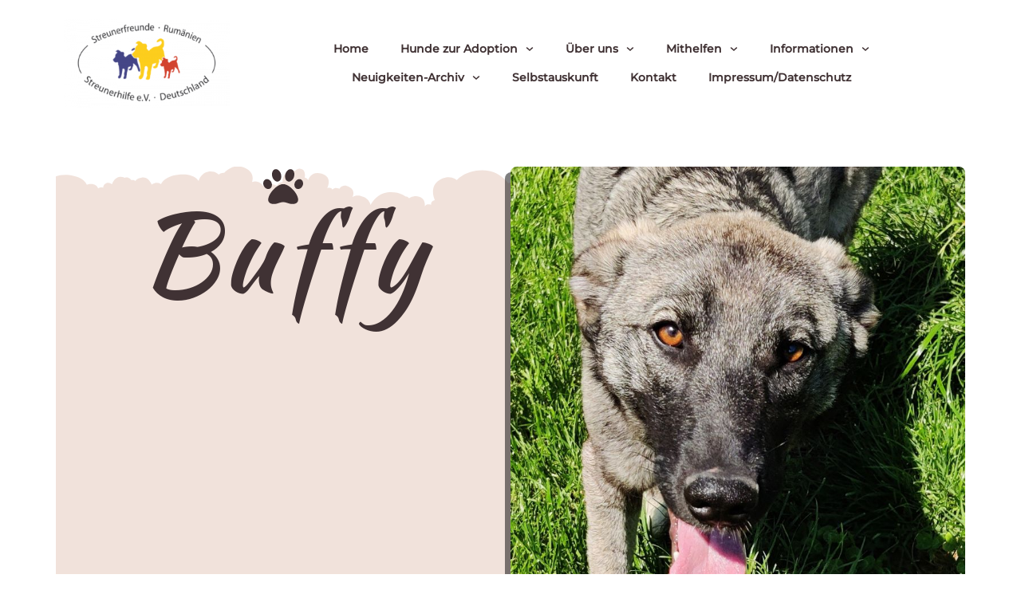

--- FILE ---
content_type: text/html; charset=UTF-8
request_url: https://streunerhilfe.de/hund/buffy/
body_size: 25228
content:
<!DOCTYPE html>
<html class="html" lang="de">
<head>
	<meta charset="UTF-8">
	<link rel="profile" href="https://gmpg.org/xfn/11">

	<meta name='robots' content='index, follow, max-image-preview:large, max-snippet:-1, max-video-preview:-1' />
	<style>img:is([sizes="auto" i], [sizes^="auto," i]) { contain-intrinsic-size: 3000px 1500px }</style>
	<meta name="viewport" content="width=device-width, initial-scale=1">
	<!-- This site is optimized with the Yoast SEO plugin v26.3 - https://yoast.com/wordpress/plugins/seo/ -->
	<title>Buffy - Streunerhilfe</title>
	<link rel="canonical" href="https://streunerhilfe.de/hund/buffy/" />
	<meta property="og:locale" content="de_DE" />
	<meta property="og:type" content="article" />
	<meta property="og:title" content="Buffy - Streunerhilfe" />
	<meta property="og:description" content="Kastriert Interesse, dann nimm Kontakt zu uns auf! Vermittlungsregeln Zum Schutz der Hunde und auch zur Sicherheit der neuen Besitzer gelten für die Vermittlung unserer Hunde die folgenden Regeln Zu den Vermittlungsregeln" />
	<meta property="og:url" content="https://streunerhilfe.de/hund/buffy/" />
	<meta property="og:site_name" content="Streunerhilfe" />
	<meta property="article:publisher" content="https://www.facebook.com/groups/1182437178528947" />
	<meta property="article:modified_time" content="2025-04-03T08:00:25+00:00" />
	<meta property="og:image" content="https://streunerhilfe.de/wp-content/uploads/2024/03/Buffy100.jpg" />
	<meta property="og:image:width" content="800" />
	<meta property="og:image:height" content="826" />
	<meta property="og:image:type" content="image/jpeg" />
	<meta name="twitter:card" content="summary_large_image" />
	<meta name="twitter:label1" content="Geschätzte Lesezeit" />
	<meta name="twitter:data1" content="2 Minuten" />
	<script type="application/ld+json" class="yoast-schema-graph">{"@context":"https://schema.org","@graph":[{"@type":"WebPage","@id":"https://streunerhilfe.de/hund/buffy/","url":"https://streunerhilfe.de/hund/buffy/","name":"Buffy - Streunerhilfe","isPartOf":{"@id":"https://streunerhilfe.de/#website"},"primaryImageOfPage":{"@id":"https://streunerhilfe.de/hund/buffy/#primaryimage"},"image":{"@id":"https://streunerhilfe.de/hund/buffy/#primaryimage"},"thumbnailUrl":"https://streunerhilfe.de/wp-content/uploads/2024/03/Buffy100.jpg","datePublished":"2024-03-07T12:05:56+00:00","dateModified":"2025-04-03T08:00:25+00:00","breadcrumb":{"@id":"https://streunerhilfe.de/hund/buffy/#breadcrumb"},"inLanguage":"de","potentialAction":[{"@type":"ReadAction","target":["https://streunerhilfe.de/hund/buffy/"]}]},{"@type":"ImageObject","inLanguage":"de","@id":"https://streunerhilfe.de/hund/buffy/#primaryimage","url":"https://streunerhilfe.de/wp-content/uploads/2024/03/Buffy100.jpg","contentUrl":"https://streunerhilfe.de/wp-content/uploads/2024/03/Buffy100.jpg","width":800,"height":826},{"@type":"BreadcrumbList","@id":"https://streunerhilfe.de/hund/buffy/#breadcrumb","itemListElement":[{"@type":"ListItem","position":1,"name":"Startseite","item":"https://streunerhilfe.de/"},{"@type":"ListItem","position":2,"name":"Buffy"}]},{"@type":"WebSite","@id":"https://streunerhilfe.de/#website","url":"https://streunerhilfe.de/","name":"Streunerhilfe","description":"","publisher":{"@id":"https://streunerhilfe.de/#organization"},"potentialAction":[{"@type":"SearchAction","target":{"@type":"EntryPoint","urlTemplate":"https://streunerhilfe.de/?s={search_term_string}"},"query-input":{"@type":"PropertyValueSpecification","valueRequired":true,"valueName":"search_term_string"}}],"inLanguage":"de"},{"@type":"Organization","@id":"https://streunerhilfe.de/#organization","name":"Streunerhilfe","url":"https://streunerhilfe.de/","logo":{"@type":"ImageObject","inLanguage":"de","@id":"https://streunerhilfe.de/#/schema/logo/image/","url":"https://streunerhilfe.de/wp-content/uploads/2024/02/cropped-Streunerhilfe002.png","contentUrl":"https://streunerhilfe.de/wp-content/uploads/2024/02/cropped-Streunerhilfe002.png","width":400,"height":213,"caption":"Streunerhilfe"},"image":{"@id":"https://streunerhilfe.de/#/schema/logo/image/"},"sameAs":["https://www.facebook.com/groups/1182437178528947","https://www.instagram.com/jokeys_streunerfreunde/","https://www.youtube.com/@michaelschmorenz951"]}]}</script>
	<!-- / Yoast SEO plugin. -->


<link rel='dns-prefetch' href='//use.fontawesome.com' />
<link rel="alternate" type="application/rss+xml" title="Streunerhilfe &raquo; Feed" href="https://streunerhilfe.de/feed/" />
<link rel="alternate" type="application/rss+xml" title="Streunerhilfe &raquo; Kommentar-Feed" href="https://streunerhilfe.de/comments/feed/" />
<script>
window._wpemojiSettings = {"baseUrl":"https:\/\/s.w.org\/images\/core\/emoji\/16.0.1\/72x72\/","ext":".png","svgUrl":"https:\/\/s.w.org\/images\/core\/emoji\/16.0.1\/svg\/","svgExt":".svg","source":{"concatemoji":"https:\/\/streunerhilfe.de\/wp-includes\/js\/wp-emoji-release.min.js?ver=6.8.3"}};
/*! This file is auto-generated */
!function(s,n){var o,i,e;function c(e){try{var t={supportTests:e,timestamp:(new Date).valueOf()};sessionStorage.setItem(o,JSON.stringify(t))}catch(e){}}function p(e,t,n){e.clearRect(0,0,e.canvas.width,e.canvas.height),e.fillText(t,0,0);var t=new Uint32Array(e.getImageData(0,0,e.canvas.width,e.canvas.height).data),a=(e.clearRect(0,0,e.canvas.width,e.canvas.height),e.fillText(n,0,0),new Uint32Array(e.getImageData(0,0,e.canvas.width,e.canvas.height).data));return t.every(function(e,t){return e===a[t]})}function u(e,t){e.clearRect(0,0,e.canvas.width,e.canvas.height),e.fillText(t,0,0);for(var n=e.getImageData(16,16,1,1),a=0;a<n.data.length;a++)if(0!==n.data[a])return!1;return!0}function f(e,t,n,a){switch(t){case"flag":return n(e,"\ud83c\udff3\ufe0f\u200d\u26a7\ufe0f","\ud83c\udff3\ufe0f\u200b\u26a7\ufe0f")?!1:!n(e,"\ud83c\udde8\ud83c\uddf6","\ud83c\udde8\u200b\ud83c\uddf6")&&!n(e,"\ud83c\udff4\udb40\udc67\udb40\udc62\udb40\udc65\udb40\udc6e\udb40\udc67\udb40\udc7f","\ud83c\udff4\u200b\udb40\udc67\u200b\udb40\udc62\u200b\udb40\udc65\u200b\udb40\udc6e\u200b\udb40\udc67\u200b\udb40\udc7f");case"emoji":return!a(e,"\ud83e\udedf")}return!1}function g(e,t,n,a){var r="undefined"!=typeof WorkerGlobalScope&&self instanceof WorkerGlobalScope?new OffscreenCanvas(300,150):s.createElement("canvas"),o=r.getContext("2d",{willReadFrequently:!0}),i=(o.textBaseline="top",o.font="600 32px Arial",{});return e.forEach(function(e){i[e]=t(o,e,n,a)}),i}function t(e){var t=s.createElement("script");t.src=e,t.defer=!0,s.head.appendChild(t)}"undefined"!=typeof Promise&&(o="wpEmojiSettingsSupports",i=["flag","emoji"],n.supports={everything:!0,everythingExceptFlag:!0},e=new Promise(function(e){s.addEventListener("DOMContentLoaded",e,{once:!0})}),new Promise(function(t){var n=function(){try{var e=JSON.parse(sessionStorage.getItem(o));if("object"==typeof e&&"number"==typeof e.timestamp&&(new Date).valueOf()<e.timestamp+604800&&"object"==typeof e.supportTests)return e.supportTests}catch(e){}return null}();if(!n){if("undefined"!=typeof Worker&&"undefined"!=typeof OffscreenCanvas&&"undefined"!=typeof URL&&URL.createObjectURL&&"undefined"!=typeof Blob)try{var e="postMessage("+g.toString()+"("+[JSON.stringify(i),f.toString(),p.toString(),u.toString()].join(",")+"));",a=new Blob([e],{type:"text/javascript"}),r=new Worker(URL.createObjectURL(a),{name:"wpTestEmojiSupports"});return void(r.onmessage=function(e){c(n=e.data),r.terminate(),t(n)})}catch(e){}c(n=g(i,f,p,u))}t(n)}).then(function(e){for(var t in e)n.supports[t]=e[t],n.supports.everything=n.supports.everything&&n.supports[t],"flag"!==t&&(n.supports.everythingExceptFlag=n.supports.everythingExceptFlag&&n.supports[t]);n.supports.everythingExceptFlag=n.supports.everythingExceptFlag&&!n.supports.flag,n.DOMReady=!1,n.readyCallback=function(){n.DOMReady=!0}}).then(function(){return e}).then(function(){var e;n.supports.everything||(n.readyCallback(),(e=n.source||{}).concatemoji?t(e.concatemoji):e.wpemoji&&e.twemoji&&(t(e.twemoji),t(e.wpemoji)))}))}((window,document),window._wpemojiSettings);
</script>
<link rel='stylesheet' id='hfe-widgets-style-css' href='https://streunerhilfe.de/wp-content/plugins/header-footer-elementor/inc/widgets-css/frontend.css?ver=2.6.1' media='all' />
<style id='wp-emoji-styles-inline-css'>

	img.wp-smiley, img.emoji {
		display: inline !important;
		border: none !important;
		box-shadow: none !important;
		height: 1em !important;
		width: 1em !important;
		margin: 0 0.07em !important;
		vertical-align: -0.1em !important;
		background: none !important;
		padding: 0 !important;
	}
</style>
<style id='classic-theme-styles-inline-css'>
/*! This file is auto-generated */
.wp-block-button__link{color:#fff;background-color:#32373c;border-radius:9999px;box-shadow:none;text-decoration:none;padding:calc(.667em + 2px) calc(1.333em + 2px);font-size:1.125em}.wp-block-file__button{background:#32373c;color:#fff;text-decoration:none}
</style>
<link rel='stylesheet' id='mediaelement-css' href='https://streunerhilfe.de/wp-includes/js/mediaelement/mediaelementplayer-legacy.min.css?ver=4.2.17' media='all' />
<link rel='stylesheet' id='wp-mediaelement-css' href='https://streunerhilfe.de/wp-includes/js/mediaelement/wp-mediaelement.min.css?ver=6.8.3' media='all' />
<style id='jetpack-sharing-buttons-style-inline-css'>
.jetpack-sharing-buttons__services-list{display:flex;flex-direction:row;flex-wrap:wrap;gap:0;list-style-type:none;margin:5px;padding:0}.jetpack-sharing-buttons__services-list.has-small-icon-size{font-size:12px}.jetpack-sharing-buttons__services-list.has-normal-icon-size{font-size:16px}.jetpack-sharing-buttons__services-list.has-large-icon-size{font-size:24px}.jetpack-sharing-buttons__services-list.has-huge-icon-size{font-size:36px}@media print{.jetpack-sharing-buttons__services-list{display:none!important}}.editor-styles-wrapper .wp-block-jetpack-sharing-buttons{gap:0;padding-inline-start:0}ul.jetpack-sharing-buttons__services-list.has-background{padding:1.25em 2.375em}
</style>
<style id='font-awesome-svg-styles-default-inline-css'>
.svg-inline--fa {
  display: inline-block;
  height: 1em;
  overflow: visible;
  vertical-align: -.125em;
}
</style>
<link rel='stylesheet' id='font-awesome-svg-styles-css' href='https://streunerhilfe.de/wp-content/uploads/font-awesome/v6.5.1/css/svg-with-js.css' media='all' />
<style id='font-awesome-svg-styles-inline-css'>
   .wp-block-font-awesome-icon svg::before,
   .wp-rich-text-font-awesome-icon svg::before {content: unset;}
</style>
<style id='global-styles-inline-css'>
:root{--wp--preset--aspect-ratio--square: 1;--wp--preset--aspect-ratio--4-3: 4/3;--wp--preset--aspect-ratio--3-4: 3/4;--wp--preset--aspect-ratio--3-2: 3/2;--wp--preset--aspect-ratio--2-3: 2/3;--wp--preset--aspect-ratio--16-9: 16/9;--wp--preset--aspect-ratio--9-16: 9/16;--wp--preset--color--black: #000000;--wp--preset--color--cyan-bluish-gray: #abb8c3;--wp--preset--color--white: #ffffff;--wp--preset--color--pale-pink: #f78da7;--wp--preset--color--vivid-red: #cf2e2e;--wp--preset--color--luminous-vivid-orange: #ff6900;--wp--preset--color--luminous-vivid-amber: #fcb900;--wp--preset--color--light-green-cyan: #7bdcb5;--wp--preset--color--vivid-green-cyan: #00d084;--wp--preset--color--pale-cyan-blue: #8ed1fc;--wp--preset--color--vivid-cyan-blue: #0693e3;--wp--preset--color--vivid-purple: #9b51e0;--wp--preset--gradient--vivid-cyan-blue-to-vivid-purple: linear-gradient(135deg,rgba(6,147,227,1) 0%,rgb(155,81,224) 100%);--wp--preset--gradient--light-green-cyan-to-vivid-green-cyan: linear-gradient(135deg,rgb(122,220,180) 0%,rgb(0,208,130) 100%);--wp--preset--gradient--luminous-vivid-amber-to-luminous-vivid-orange: linear-gradient(135deg,rgba(252,185,0,1) 0%,rgba(255,105,0,1) 100%);--wp--preset--gradient--luminous-vivid-orange-to-vivid-red: linear-gradient(135deg,rgba(255,105,0,1) 0%,rgb(207,46,46) 100%);--wp--preset--gradient--very-light-gray-to-cyan-bluish-gray: linear-gradient(135deg,rgb(238,238,238) 0%,rgb(169,184,195) 100%);--wp--preset--gradient--cool-to-warm-spectrum: linear-gradient(135deg,rgb(74,234,220) 0%,rgb(151,120,209) 20%,rgb(207,42,186) 40%,rgb(238,44,130) 60%,rgb(251,105,98) 80%,rgb(254,248,76) 100%);--wp--preset--gradient--blush-light-purple: linear-gradient(135deg,rgb(255,206,236) 0%,rgb(152,150,240) 100%);--wp--preset--gradient--blush-bordeaux: linear-gradient(135deg,rgb(254,205,165) 0%,rgb(254,45,45) 50%,rgb(107,0,62) 100%);--wp--preset--gradient--luminous-dusk: linear-gradient(135deg,rgb(255,203,112) 0%,rgb(199,81,192) 50%,rgb(65,88,208) 100%);--wp--preset--gradient--pale-ocean: linear-gradient(135deg,rgb(255,245,203) 0%,rgb(182,227,212) 50%,rgb(51,167,181) 100%);--wp--preset--gradient--electric-grass: linear-gradient(135deg,rgb(202,248,128) 0%,rgb(113,206,126) 100%);--wp--preset--gradient--midnight: linear-gradient(135deg,rgb(2,3,129) 0%,rgb(40,116,252) 100%);--wp--preset--font-size--small: 13px;--wp--preset--font-size--medium: 20px;--wp--preset--font-size--large: 36px;--wp--preset--font-size--x-large: 42px;--wp--preset--spacing--20: 0.44rem;--wp--preset--spacing--30: 0.67rem;--wp--preset--spacing--40: 1rem;--wp--preset--spacing--50: 1.5rem;--wp--preset--spacing--60: 2.25rem;--wp--preset--spacing--70: 3.38rem;--wp--preset--spacing--80: 5.06rem;--wp--preset--shadow--natural: 6px 6px 9px rgba(0, 0, 0, 0.2);--wp--preset--shadow--deep: 12px 12px 50px rgba(0, 0, 0, 0.4);--wp--preset--shadow--sharp: 6px 6px 0px rgba(0, 0, 0, 0.2);--wp--preset--shadow--outlined: 6px 6px 0px -3px rgba(255, 255, 255, 1), 6px 6px rgba(0, 0, 0, 1);--wp--preset--shadow--crisp: 6px 6px 0px rgba(0, 0, 0, 1);}:where(.is-layout-flex){gap: 0.5em;}:where(.is-layout-grid){gap: 0.5em;}body .is-layout-flex{display: flex;}.is-layout-flex{flex-wrap: wrap;align-items: center;}.is-layout-flex > :is(*, div){margin: 0;}body .is-layout-grid{display: grid;}.is-layout-grid > :is(*, div){margin: 0;}:where(.wp-block-columns.is-layout-flex){gap: 2em;}:where(.wp-block-columns.is-layout-grid){gap: 2em;}:where(.wp-block-post-template.is-layout-flex){gap: 1.25em;}:where(.wp-block-post-template.is-layout-grid){gap: 1.25em;}.has-black-color{color: var(--wp--preset--color--black) !important;}.has-cyan-bluish-gray-color{color: var(--wp--preset--color--cyan-bluish-gray) !important;}.has-white-color{color: var(--wp--preset--color--white) !important;}.has-pale-pink-color{color: var(--wp--preset--color--pale-pink) !important;}.has-vivid-red-color{color: var(--wp--preset--color--vivid-red) !important;}.has-luminous-vivid-orange-color{color: var(--wp--preset--color--luminous-vivid-orange) !important;}.has-luminous-vivid-amber-color{color: var(--wp--preset--color--luminous-vivid-amber) !important;}.has-light-green-cyan-color{color: var(--wp--preset--color--light-green-cyan) !important;}.has-vivid-green-cyan-color{color: var(--wp--preset--color--vivid-green-cyan) !important;}.has-pale-cyan-blue-color{color: var(--wp--preset--color--pale-cyan-blue) !important;}.has-vivid-cyan-blue-color{color: var(--wp--preset--color--vivid-cyan-blue) !important;}.has-vivid-purple-color{color: var(--wp--preset--color--vivid-purple) !important;}.has-black-background-color{background-color: var(--wp--preset--color--black) !important;}.has-cyan-bluish-gray-background-color{background-color: var(--wp--preset--color--cyan-bluish-gray) !important;}.has-white-background-color{background-color: var(--wp--preset--color--white) !important;}.has-pale-pink-background-color{background-color: var(--wp--preset--color--pale-pink) !important;}.has-vivid-red-background-color{background-color: var(--wp--preset--color--vivid-red) !important;}.has-luminous-vivid-orange-background-color{background-color: var(--wp--preset--color--luminous-vivid-orange) !important;}.has-luminous-vivid-amber-background-color{background-color: var(--wp--preset--color--luminous-vivid-amber) !important;}.has-light-green-cyan-background-color{background-color: var(--wp--preset--color--light-green-cyan) !important;}.has-vivid-green-cyan-background-color{background-color: var(--wp--preset--color--vivid-green-cyan) !important;}.has-pale-cyan-blue-background-color{background-color: var(--wp--preset--color--pale-cyan-blue) !important;}.has-vivid-cyan-blue-background-color{background-color: var(--wp--preset--color--vivid-cyan-blue) !important;}.has-vivid-purple-background-color{background-color: var(--wp--preset--color--vivid-purple) !important;}.has-black-border-color{border-color: var(--wp--preset--color--black) !important;}.has-cyan-bluish-gray-border-color{border-color: var(--wp--preset--color--cyan-bluish-gray) !important;}.has-white-border-color{border-color: var(--wp--preset--color--white) !important;}.has-pale-pink-border-color{border-color: var(--wp--preset--color--pale-pink) !important;}.has-vivid-red-border-color{border-color: var(--wp--preset--color--vivid-red) !important;}.has-luminous-vivid-orange-border-color{border-color: var(--wp--preset--color--luminous-vivid-orange) !important;}.has-luminous-vivid-amber-border-color{border-color: var(--wp--preset--color--luminous-vivid-amber) !important;}.has-light-green-cyan-border-color{border-color: var(--wp--preset--color--light-green-cyan) !important;}.has-vivid-green-cyan-border-color{border-color: var(--wp--preset--color--vivid-green-cyan) !important;}.has-pale-cyan-blue-border-color{border-color: var(--wp--preset--color--pale-cyan-blue) !important;}.has-vivid-cyan-blue-border-color{border-color: var(--wp--preset--color--vivid-cyan-blue) !important;}.has-vivid-purple-border-color{border-color: var(--wp--preset--color--vivid-purple) !important;}.has-vivid-cyan-blue-to-vivid-purple-gradient-background{background: var(--wp--preset--gradient--vivid-cyan-blue-to-vivid-purple) !important;}.has-light-green-cyan-to-vivid-green-cyan-gradient-background{background: var(--wp--preset--gradient--light-green-cyan-to-vivid-green-cyan) !important;}.has-luminous-vivid-amber-to-luminous-vivid-orange-gradient-background{background: var(--wp--preset--gradient--luminous-vivid-amber-to-luminous-vivid-orange) !important;}.has-luminous-vivid-orange-to-vivid-red-gradient-background{background: var(--wp--preset--gradient--luminous-vivid-orange-to-vivid-red) !important;}.has-very-light-gray-to-cyan-bluish-gray-gradient-background{background: var(--wp--preset--gradient--very-light-gray-to-cyan-bluish-gray) !important;}.has-cool-to-warm-spectrum-gradient-background{background: var(--wp--preset--gradient--cool-to-warm-spectrum) !important;}.has-blush-light-purple-gradient-background{background: var(--wp--preset--gradient--blush-light-purple) !important;}.has-blush-bordeaux-gradient-background{background: var(--wp--preset--gradient--blush-bordeaux) !important;}.has-luminous-dusk-gradient-background{background: var(--wp--preset--gradient--luminous-dusk) !important;}.has-pale-ocean-gradient-background{background: var(--wp--preset--gradient--pale-ocean) !important;}.has-electric-grass-gradient-background{background: var(--wp--preset--gradient--electric-grass) !important;}.has-midnight-gradient-background{background: var(--wp--preset--gradient--midnight) !important;}.has-small-font-size{font-size: var(--wp--preset--font-size--small) !important;}.has-medium-font-size{font-size: var(--wp--preset--font-size--medium) !important;}.has-large-font-size{font-size: var(--wp--preset--font-size--large) !important;}.has-x-large-font-size{font-size: var(--wp--preset--font-size--x-large) !important;}
:where(.wp-block-post-template.is-layout-flex){gap: 1.25em;}:where(.wp-block-post-template.is-layout-grid){gap: 1.25em;}
:where(.wp-block-columns.is-layout-flex){gap: 2em;}:where(.wp-block-columns.is-layout-grid){gap: 2em;}
:root :where(.wp-block-pullquote){font-size: 1.5em;line-height: 1.6;}
</style>
<link rel='stylesheet' id='hfe-style-css' href='https://streunerhilfe.de/wp-content/plugins/header-footer-elementor/assets/css/header-footer-elementor.css?ver=2.6.1' media='all' />
<link rel='stylesheet' id='elementor-frontend-css' href='https://streunerhilfe.de/wp-content/plugins/elementor/assets/css/frontend.min.css?ver=3.32.5' media='all' />
<link rel='stylesheet' id='elementor-post-5-css' href='https://streunerhilfe.de/wp-content/uploads/elementor/css/post-5.css?ver=1762546781' media='all' />
<link rel='stylesheet' id='widget-heading-css' href='https://streunerhilfe.de/wp-content/plugins/elementor/assets/css/widget-heading.min.css?ver=3.32.5' media='all' />
<link rel='stylesheet' id='e-shapes-css' href='https://streunerhilfe.de/wp-content/plugins/elementor/assets/css/conditionals/shapes.min.css?ver=3.32.5' media='all' />
<link rel='stylesheet' id='widget-image-css' href='https://streunerhilfe.de/wp-content/plugins/elementor/assets/css/widget-image.min.css?ver=3.32.5' media='all' />
<link rel='stylesheet' id='widget-icon-box-css' href='https://streunerhilfe.de/wp-content/plugins/elementor/assets/css/widget-icon-box.min.css?ver=3.32.5' media='all' />
<link rel='stylesheet' id='swiper-css' href='https://streunerhilfe.de/wp-content/plugins/elementor/assets/lib/swiper/v8/css/swiper.min.css?ver=8.4.5' media='all' />
<link rel='stylesheet' id='e-swiper-css' href='https://streunerhilfe.de/wp-content/plugins/elementor/assets/css/conditionals/e-swiper.min.css?ver=3.32.5' media='all' />
<link rel='stylesheet' id='widget-gallery-css' href='https://streunerhilfe.de/wp-content/plugins/elementor-pro/assets/css/widget-gallery.min.css?ver=3.32.3' media='all' />
<link rel='stylesheet' id='elementor-gallery-css' href='https://streunerhilfe.de/wp-content/plugins/elementor/assets/lib/e-gallery/css/e-gallery.min.css?ver=1.2.0' media='all' />
<link rel='stylesheet' id='e-transitions-css' href='https://streunerhilfe.de/wp-content/plugins/elementor-pro/assets/css/conditionals/transitions.min.css?ver=3.32.3' media='all' />
<link rel='stylesheet' id='widget-video-css' href='https://streunerhilfe.de/wp-content/plugins/elementor/assets/css/widget-video.min.css?ver=3.32.5' media='all' />
<link rel='stylesheet' id='elementor-post-3448-css' href='https://streunerhilfe.de/wp-content/uploads/elementor/css/post-3448.css?ver=1762571776' media='all' />
<link rel='stylesheet' id='elementor-post-1784-css' href='https://streunerhilfe.de/wp-content/uploads/elementor/css/post-1784.css?ver=1762546781' media='all' />
<link rel='stylesheet' id='htbbootstrap-css' href='https://streunerhilfe.de/wp-content/plugins/ht-mega-for-elementor/assets/css/htbbootstrap.css?ver=2.9.9' media='all' />
<link rel='stylesheet' id='font-awesome-css' href='https://streunerhilfe.de/wp-content/themes/oceanwp/assets/fonts/fontawesome/css/all.min.css?ver=6.7.2' media='all' />
<link rel='stylesheet' id='htmega-animation-css' href='https://streunerhilfe.de/wp-content/plugins/ht-mega-for-elementor/assets/css/animation.css?ver=2.9.9' media='all' />
<link rel='stylesheet' id='htmega-keyframes-css' href='https://streunerhilfe.de/wp-content/plugins/ht-mega-for-elementor/assets/css/htmega-keyframes.css?ver=2.9.9' media='all' />
<link rel='stylesheet' id='htmega-global-style-min-css' href='https://streunerhilfe.de/wp-content/plugins/ht-mega-for-elementor/assets/css/htmega-global-style.min.css?ver=2.9.9' media='all' />
<link rel='stylesheet' id='simple-line-icons-css' href='https://streunerhilfe.de/wp-content/themes/oceanwp/assets/css/third/simple-line-icons.min.css?ver=2.4.0' media='all' />
<link rel='stylesheet' id='oceanwp-style-css' href='https://streunerhilfe.de/wp-content/themes/oceanwp/assets/css/style.min.css?ver=4.1.3' media='all' />
<style id='oceanwp-style-inline-css'>
body div.wpforms-container-full .wpforms-form input[type=submit]:hover,
			body div.wpforms-container-full .wpforms-form input[type=submit]:active,
			body div.wpforms-container-full .wpforms-form button[type=submit]:hover,
			body div.wpforms-container-full .wpforms-form button[type=submit]:active,
			body div.wpforms-container-full .wpforms-form .wpforms-page-button:hover,
			body div.wpforms-container-full .wpforms-form .wpforms-page-button:active,
			body .wp-core-ui div.wpforms-container-full .wpforms-form input[type=submit]:hover,
			body .wp-core-ui div.wpforms-container-full .wpforms-form input[type=submit]:active,
			body .wp-core-ui div.wpforms-container-full .wpforms-form button[type=submit]:hover,
			body .wp-core-ui div.wpforms-container-full .wpforms-form button[type=submit]:active,
			body .wp-core-ui div.wpforms-container-full .wpforms-form .wpforms-page-button:hover,
			body .wp-core-ui div.wpforms-container-full .wpforms-form .wpforms-page-button:active {
					background: linear-gradient(0deg, rgba(0, 0, 0, 0.2), rgba(0, 0, 0, 0.2)), var(--wpforms-button-background-color-alt, var(--wpforms-button-background-color)) !important;
			}
</style>
<link rel='stylesheet' id='oceanwp-google-font-heebo-css' href='https://streunerhilfe.de/wp-content/uploads/oceanwp-webfonts-css/898f198dd77610f37b11a09547a7c5c5.css?ver=6.8.3' media='all' />
<link rel='stylesheet' id='font-awesome-official-css' href='https://use.fontawesome.com/releases/v6.5.1/css/all.css' media='all' integrity="sha384-t1nt8BQoYMLFN5p42tRAtuAAFQaCQODekUVeKKZrEnEyp4H2R0RHFz0KWpmj7i8g" crossorigin="anonymous" />
<link rel='stylesheet' id='elementor-post-6543-css' href='https://streunerhilfe.de/wp-content/uploads/elementor/css/post-6543.css?ver=1762563498' media='all' />
<link rel='stylesheet' id='hfe-elementor-icons-css' href='https://streunerhilfe.de/wp-content/plugins/elementor/assets/lib/eicons/css/elementor-icons.min.css?ver=5.34.0' media='all' />
<link rel='stylesheet' id='hfe-icons-list-css' href='https://streunerhilfe.de/wp-content/plugins/elementor/assets/css/widget-icon-list.min.css?ver=3.24.3' media='all' />
<link rel='stylesheet' id='hfe-social-icons-css' href='https://streunerhilfe.de/wp-content/plugins/elementor/assets/css/widget-social-icons.min.css?ver=3.24.0' media='all' />
<link rel='stylesheet' id='hfe-social-share-icons-brands-css' href='https://streunerhilfe.de/wp-content/plugins/elementor/assets/lib/font-awesome/css/brands.css?ver=5.15.3' media='all' />
<link rel='stylesheet' id='hfe-social-share-icons-fontawesome-css' href='https://streunerhilfe.de/wp-content/plugins/elementor/assets/lib/font-awesome/css/fontawesome.css?ver=5.15.3' media='all' />
<link rel='stylesheet' id='hfe-nav-menu-icons-css' href='https://streunerhilfe.de/wp-content/plugins/elementor/assets/lib/font-awesome/css/solid.css?ver=5.15.3' media='all' />
<link rel='stylesheet' id='hfe-widget-blockquote-css' href='https://streunerhilfe.de/wp-content/plugins/elementor-pro/assets/css/widget-blockquote.min.css?ver=3.25.0' media='all' />
<link rel='stylesheet' id='hfe-mega-menu-css' href='https://streunerhilfe.de/wp-content/plugins/elementor-pro/assets/css/widget-mega-menu.min.css?ver=3.26.2' media='all' />
<link rel='stylesheet' id='hfe-nav-menu-widget-css' href='https://streunerhilfe.de/wp-content/plugins/elementor-pro/assets/css/widget-nav-menu.min.css?ver=3.26.0' media='all' />
<link rel='stylesheet' id='oe-widgets-style-css' href='https://streunerhilfe.de/wp-content/plugins/ocean-extra/assets/css/widgets.css?ver=6.8.3' media='all' />
<link rel='stylesheet' id='font-awesome-official-v4shim-css' href='https://use.fontawesome.com/releases/v6.5.1/css/v4-shims.css' media='all' integrity="sha384-5Jfdy0XO8+vjCRofsSnGmxGSYjLfsjjTOABKxVr8BkfvlaAm14bIJc7Jcjfq/xQI" crossorigin="anonymous" />
<script src="https://streunerhilfe.de/wp-includes/js/jquery/jquery.min.js?ver=3.7.1" id="jquery-core-js"></script>
<script src="https://streunerhilfe.de/wp-includes/js/jquery/jquery-migrate.min.js?ver=3.4.1" id="jquery-migrate-js"></script>
<script id="jquery-js-after">
!function($){"use strict";$(document).ready(function(){$(this).scrollTop()>100&&$(".hfe-scroll-to-top-wrap").removeClass("hfe-scroll-to-top-hide"),$(window).scroll(function(){$(this).scrollTop()<100?$(".hfe-scroll-to-top-wrap").fadeOut(300):$(".hfe-scroll-to-top-wrap").fadeIn(300)}),$(".hfe-scroll-to-top-wrap").on("click",function(){$("html, body").animate({scrollTop:0},300);return!1})})}(jQuery);
!function($){'use strict';$(document).ready(function(){var bar=$('.hfe-reading-progress-bar');if(!bar.length)return;$(window).on('scroll',function(){var s=$(window).scrollTop(),d=$(document).height()-$(window).height(),p=d? s/d*100:0;bar.css('width',p+'%')});});}(jQuery);
</script>
<link rel="https://api.w.org/" href="https://streunerhilfe.de/wp-json/" /><link rel="alternate" title="JSON" type="application/json" href="https://streunerhilfe.de/wp-json/wp/v2/hund/3448" /><link rel="EditURI" type="application/rsd+xml" title="RSD" href="https://streunerhilfe.de/xmlrpc.php?rsd" />
<meta name="generator" content="WordPress 6.8.3" />
<link rel='shortlink' href='https://streunerhilfe.de/?p=3448' />
<link rel="alternate" title="oEmbed (JSON)" type="application/json+oembed" href="https://streunerhilfe.de/wp-json/oembed/1.0/embed?url=https%3A%2F%2Fstreunerhilfe.de%2Fhund%2Fbuffy%2F" />
<link rel="alternate" title="oEmbed (XML)" type="text/xml+oembed" href="https://streunerhilfe.de/wp-json/oembed/1.0/embed?url=https%3A%2F%2Fstreunerhilfe.de%2Fhund%2Fbuffy%2F&#038;format=xml" />
<style type='text/css'> .ae_data .elementor-editor-element-setting {
            display:none !important;
            }
            </style>		<style>*:not(.elementor-editor-active) .plus-conditions--hidden {display: none;}</style> 
		<meta name="generator" content="Elementor 3.32.5; features: e_font_icon_svg, additional_custom_breakpoints; settings: css_print_method-external, google_font-disabled, font_display-swap">
<style type="text/css" id="filter-everything-inline-css">.wpc-orderby-select{width:100%}.wpc-filters-open-button-container{display:none}.wpc-debug-message{padding:16px;font-size:14px;border:1px dashed #ccc;margin-bottom:20px}.wpc-debug-title{visibility:hidden}.wpc-button-inner,.wpc-chip-content{display:flex;align-items:center}.wpc-icon-html-wrapper{position:relative;margin-right:10px;top:2px}.wpc-icon-html-wrapper span{display:block;height:1px;width:18px;border-radius:3px;background:#2c2d33;margin-bottom:4px;position:relative}span.wpc-icon-line-1:after,span.wpc-icon-line-2:after,span.wpc-icon-line-3:after{content:"";display:block;width:3px;height:3px;border:1px solid #2c2d33;background-color:#fff;position:absolute;top:-2px;box-sizing:content-box}span.wpc-icon-line-3:after{border-radius:50%;left:2px}span.wpc-icon-line-1:after{border-radius:50%;left:5px}span.wpc-icon-line-2:after{border-radius:50%;left:12px}body .wpc-filters-open-button-container a.wpc-filters-open-widget,body .wpc-filters-open-button-container a.wpc-open-close-filters-button{display:inline-block;text-align:left;border:1px solid #2c2d33;border-radius:2px;line-height:1.5;padding:7px 12px;background-color:transparent;color:#2c2d33;box-sizing:border-box;text-decoration:none!important;font-weight:400;transition:none;position:relative}@media screen and (max-width:768px){.wpc_show_bottom_widget .wpc-filters-open-button-container,.wpc_show_open_close_button .wpc-filters-open-button-container{display:block}.wpc_show_bottom_widget .wpc-filters-open-button-container{margin-top:1em;margin-bottom:1em}}</style>
			<style>
				.e-con.e-parent:nth-of-type(n+4):not(.e-lazyloaded):not(.e-no-lazyload),
				.e-con.e-parent:nth-of-type(n+4):not(.e-lazyloaded):not(.e-no-lazyload) * {
					background-image: none !important;
				}
				@media screen and (max-height: 1024px) {
					.e-con.e-parent:nth-of-type(n+3):not(.e-lazyloaded):not(.e-no-lazyload),
					.e-con.e-parent:nth-of-type(n+3):not(.e-lazyloaded):not(.e-no-lazyload) * {
						background-image: none !important;
					}
				}
				@media screen and (max-height: 640px) {
					.e-con.e-parent:nth-of-type(n+2):not(.e-lazyloaded):not(.e-no-lazyload),
					.e-con.e-parent:nth-of-type(n+2):not(.e-lazyloaded):not(.e-no-lazyload) * {
						background-image: none !important;
					}
				}
			</style>
					<style id="wp-custom-css">
			/** Start Template Kit CSS:Animal Rescue (css/customizer.css) **//* Makes fonts nice and smooth on all devices & browsers */*{-webkit-font-smoothing:antialiased}/** End Template Kit CSS:Animal Rescue (css/customizer.css) **//** Start Block Kit CSS:144-3-3a7d335f39a8579c20cdf02f8d462582 **/.envato-block__preview{overflow:visible}/* Envato Kit 141 Custom Styles - Applied to the element under Advanced */.elementor-headline-animation-type-drop-in .elementor-headline-dynamic-wrapper{text-align:center}.envato-kit-141-top-0 h1,.envato-kit-141-top-0 h2,.envato-kit-141-top-0 h3,.envato-kit-141-top-0 h4,.envato-kit-141-top-0 h5,.envato-kit-141-top-0 h6,.envato-kit-141-top-0 p{margin-top:0}.envato-kit-141-newsletter-inline .elementor-field-textual.elementor-size-md{padding-left:1.5rem;padding-right:1.5rem}.envato-kit-141-bottom-0 p{margin-bottom:0}.envato-kit-141-bottom-8 .elementor-price-list .elementor-price-list-item .elementor-price-list-header{margin-bottom:.5rem}.envato-kit-141.elementor-widget-testimonial-carousel.elementor-pagination-type-bullets .swiper-container{padding-bottom:52px}.envato-kit-141-display-inline{display:inline-block}.envato-kit-141 .elementor-slick-slider ul.slick-dots{bottom:-40px}/** End Block Kit CSS:144-3-3a7d335f39a8579c20cdf02f8d462582 **//** Start Block Kit CSS:141-3-1d55f1e76be9fb1a8d9de88accbe962f **/.envato-kit-138-bracket .elementor-widget-container >*:before{content:"[";color:#ffab00;display:inline-block;margin-right:4px;line-height:1em;position:relative;top:-1px}.envato-kit-138-bracket .elementor-widget-container >*:after{content:"]";color:#ffab00;display:inline-block;margin-left:4px;line-height:1em;position:relative;top:-1px}/** End Block Kit CSS:141-3-1d55f1e76be9fb1a8d9de88accbe962f **//** Start Block Kit CSS:135-3-c665d4805631b9a8bf464e65129b2f58 **/.envato-block__preview{overflow:visible}/** End Block Kit CSS:135-3-c665d4805631b9a8bf464e65129b2f58 **/		</style>
		<!-- OceanWP CSS -->
<style type="text/css">
/* Colors */body .theme-button,body input[type="submit"],body button[type="submit"],body button,body .button,body div.wpforms-container-full .wpforms-form input[type=submit],body div.wpforms-container-full .wpforms-form button[type=submit],body div.wpforms-container-full .wpforms-form .wpforms-page-button,.woocommerce-cart .wp-element-button,.woocommerce-checkout .wp-element-button,.wp-block-button__link{border-color:#ffffff}body .theme-button:hover,body input[type="submit"]:hover,body button[type="submit"]:hover,body button:hover,body .button:hover,body div.wpforms-container-full .wpforms-form input[type=submit]:hover,body div.wpforms-container-full .wpforms-form input[type=submit]:active,body div.wpforms-container-full .wpforms-form button[type=submit]:hover,body div.wpforms-container-full .wpforms-form button[type=submit]:active,body div.wpforms-container-full .wpforms-form .wpforms-page-button:hover,body div.wpforms-container-full .wpforms-form .wpforms-page-button:active,.woocommerce-cart .wp-element-button:hover,.woocommerce-checkout .wp-element-button:hover,.wp-block-button__link:hover{border-color:#ffffff}/* OceanWP Style Settings CSS */.theme-button,input[type="submit"],button[type="submit"],button,.button,body div.wpforms-container-full .wpforms-form input[type=submit],body div.wpforms-container-full .wpforms-form button[type=submit],body div.wpforms-container-full .wpforms-form .wpforms-page-button{border-style:solid}.theme-button,input[type="submit"],button[type="submit"],button,.button,body div.wpforms-container-full .wpforms-form input[type=submit],body div.wpforms-container-full .wpforms-form button[type=submit],body div.wpforms-container-full .wpforms-form .wpforms-page-button{border-width:1px}form input[type="text"],form input[type="password"],form input[type="email"],form input[type="url"],form input[type="date"],form input[type="month"],form input[type="time"],form input[type="datetime"],form input[type="datetime-local"],form input[type="week"],form input[type="number"],form input[type="search"],form input[type="tel"],form input[type="color"],form select,form textarea,.woocommerce .woocommerce-checkout .select2-container--default .select2-selection--single{border-style:solid}body div.wpforms-container-full .wpforms-form input[type=date],body div.wpforms-container-full .wpforms-form input[type=datetime],body div.wpforms-container-full .wpforms-form input[type=datetime-local],body div.wpforms-container-full .wpforms-form input[type=email],body div.wpforms-container-full .wpforms-form input[type=month],body div.wpforms-container-full .wpforms-form input[type=number],body div.wpforms-container-full .wpforms-form input[type=password],body div.wpforms-container-full .wpforms-form input[type=range],body div.wpforms-container-full .wpforms-form input[type=search],body div.wpforms-container-full .wpforms-form input[type=tel],body div.wpforms-container-full .wpforms-form input[type=text],body div.wpforms-container-full .wpforms-form input[type=time],body div.wpforms-container-full .wpforms-form input[type=url],body div.wpforms-container-full .wpforms-form input[type=week],body div.wpforms-container-full .wpforms-form select,body div.wpforms-container-full .wpforms-form textarea{border-style:solid}form input[type="text"],form input[type="password"],form input[type="email"],form input[type="url"],form input[type="date"],form input[type="month"],form input[type="time"],form input[type="datetime"],form input[type="datetime-local"],form input[type="week"],form input[type="number"],form input[type="search"],form input[type="tel"],form input[type="color"],form select,form textarea{border-radius:3px}body div.wpforms-container-full .wpforms-form input[type=date],body div.wpforms-container-full .wpforms-form input[type=datetime],body div.wpforms-container-full .wpforms-form input[type=datetime-local],body div.wpforms-container-full .wpforms-form input[type=email],body div.wpforms-container-full .wpforms-form input[type=month],body div.wpforms-container-full .wpforms-form input[type=number],body div.wpforms-container-full .wpforms-form input[type=password],body div.wpforms-container-full .wpforms-form input[type=range],body div.wpforms-container-full .wpforms-form input[type=search],body div.wpforms-container-full .wpforms-form input[type=tel],body div.wpforms-container-full .wpforms-form input[type=text],body div.wpforms-container-full .wpforms-form input[type=time],body div.wpforms-container-full .wpforms-form input[type=url],body div.wpforms-container-full .wpforms-form input[type=week],body div.wpforms-container-full .wpforms-form select,body div.wpforms-container-full .wpforms-form textarea{border-radius:3px}/* Header */#site-header.has-header-media .overlay-header-media{background-color:rgba(0,0,0,0.5)}#site-header{border-color:#ffffff}#site-logo #site-logo-inner a img,#site-header.center-header #site-navigation-wrap .middle-site-logo a img{max-width:188px}@media (max-width:480px){#site-logo #site-logo-inner a img,#site-header.center-header #site-navigation-wrap .middle-site-logo a img{max-width:87px}}.effect-one #site-navigation-wrap .dropdown-menu >li >a.menu-link >span:after,.effect-three #site-navigation-wrap .dropdown-menu >li >a.menu-link >span:after,.effect-five #site-navigation-wrap .dropdown-menu >li >a.menu-link >span:before,.effect-five #site-navigation-wrap .dropdown-menu >li >a.menu-link >span:after,.effect-nine #site-navigation-wrap .dropdown-menu >li >a.menu-link >span:before,.effect-nine #site-navigation-wrap .dropdown-menu >li >a.menu-link >span:after{background-color:#624e54}.effect-four #site-navigation-wrap .dropdown-menu >li >a.menu-link >span:before,.effect-four #site-navigation-wrap .dropdown-menu >li >a.menu-link >span:after,.effect-seven #site-navigation-wrap .dropdown-menu >li >a.menu-link:hover >span:after,.effect-seven #site-navigation-wrap .dropdown-menu >li.sfHover >a.menu-link >span:after{color:#624e54}.effect-seven #site-navigation-wrap .dropdown-menu >li >a.menu-link:hover >span:after,.effect-seven #site-navigation-wrap .dropdown-menu >li.sfHover >a.menu-link >span:after{text-shadow:10px 0 #624e54,-10px 0 #624e54}#site-navigation-wrap .dropdown-menu >li >a,.oceanwp-mobile-menu-icon a,#searchform-header-replace-close{color:#624e54}#site-navigation-wrap .dropdown-menu >li >a .owp-icon use,.oceanwp-mobile-menu-icon a .owp-icon use,#searchform-header-replace-close .owp-icon use{stroke:#624e54}#site-navigation-wrap .dropdown-menu >li >a:hover,.oceanwp-mobile-menu-icon a:hover,#searchform-header-replace-close:hover{color:#f59c36}#site-navigation-wrap .dropdown-menu >li >a:hover .owp-icon use,.oceanwp-mobile-menu-icon a:hover .owp-icon use,#searchform-header-replace-close:hover .owp-icon use{stroke:#f59c36}#site-navigation-wrap .dropdown-menu >.current-menu-item >a,#site-navigation-wrap .dropdown-menu >.current-menu-ancestor >a,#site-navigation-wrap .dropdown-menu >.current-menu-item >a:hover,#site-navigation-wrap .dropdown-menu >.current-menu-ancestor >a:hover{color:#624e54}.dropdown-menu .sub-menu,#searchform-dropdown,.current-shop-items-dropdown{border-color:#624e54}.dropdown-menu ul li a.menu-link{color:#624e54}.dropdown-menu ul li a.menu-link .owp-icon use{stroke:#624e54}.dropdown-menu ul li a.menu-link:hover{color:#f59c36}.dropdown-menu ul li a.menu-link:hover .owp-icon use{stroke:#f59c36}body .sidr a,body .sidr-class-dropdown-toggle,#mobile-dropdown ul li a,#mobile-dropdown ul li a .dropdown-toggle,#mobile-fullscreen ul li a,#mobile-fullscreen .oceanwp-social-menu.simple-social ul li a{color:#624e54}#mobile-fullscreen a.close .close-icon-inner,#mobile-fullscreen a.close .close-icon-inner::after{background-color:#624e54}body .sidr a:hover,body .sidr-class-dropdown-toggle:hover,body .sidr-class-dropdown-toggle .fa,body .sidr-class-menu-item-has-children.active >a,body .sidr-class-menu-item-has-children.active >a >.sidr-class-dropdown-toggle,#mobile-dropdown ul li a:hover,#mobile-dropdown ul li a .dropdown-toggle:hover,#mobile-dropdown .menu-item-has-children.active >a,#mobile-dropdown .menu-item-has-children.active >a >.dropdown-toggle,#mobile-fullscreen ul li a:hover,#mobile-fullscreen .oceanwp-social-menu.simple-social ul li a:hover{color:#f59c36}#mobile-fullscreen a.close:hover .close-icon-inner,#mobile-fullscreen a.close:hover .close-icon-inner::after{background-color:#f59c36}#mobile-fullscreen{background-color:#ffffff}/* Blog CSS */.ocean-single-post-header ul.meta-item li a:hover{color:#333333}/* Typography */body{font-size:14px;line-height:1.8}h1,h2,h3,h4,h5,h6,.theme-heading,.widget-title,.oceanwp-widget-recent-posts-title,.comment-reply-title,.entry-title,.sidebar-box .widget-title{line-height:1.4}h1{font-size:23px;line-height:1.4}h2{font-size:20px;line-height:1.4}h3{font-size:18px;line-height:1.4}h4{font-size:17px;line-height:1.4}h5{font-size:14px;line-height:1.4}h6{font-size:15px;line-height:1.4}.page-header .page-header-title,.page-header.background-image-page-header .page-header-title{font-size:32px;line-height:1.4}.page-header .page-subheading{font-size:15px;line-height:1.8}.site-breadcrumbs,.site-breadcrumbs a{font-size:13px;line-height:1.4}#top-bar-content,#top-bar-social-alt{font-size:12px;line-height:1.8}#site-logo a.site-logo-text{font-size:24px;line-height:1.8}.dropdown-menu ul li a.menu-link,#site-header.full_screen-header .fs-dropdown-menu ul.sub-menu li a{font-size:12px;line-height:1.2;letter-spacing:.6px}.sidr-class-dropdown-menu li a,a.sidr-class-toggle-sidr-close,#mobile-dropdown ul li a,body #mobile-fullscreen ul li a{font-size:15px;line-height:1.8}.blog-entry.post .blog-entry-header .entry-title a{font-size:24px;line-height:1.4}.ocean-single-post-header .single-post-title{font-size:34px;line-height:1.4;letter-spacing:.6px}.ocean-single-post-header ul.meta-item li,.ocean-single-post-header ul.meta-item li a{font-size:13px;line-height:1.4;letter-spacing:.6px}.ocean-single-post-header .post-author-name,.ocean-single-post-header .post-author-name a{font-size:14px;line-height:1.4;letter-spacing:.6px}.ocean-single-post-header .post-author-description{font-size:12px;line-height:1.4;letter-spacing:.6px}.single-post .entry-title{font-family:Heebo;line-height:1.4;letter-spacing:.6px;text-transform:none}.single-post ul.meta li,.single-post ul.meta li a{font-size:14px;line-height:1.4;letter-spacing:.6px}#footer-widgets .footer-box .widget-title{font-size:13px;line-height:1;letter-spacing:1px}#footer-bottom #copyright{font-size:12px;line-height:1}#footer-bottom #footer-bottom-menu{font-size:12px;line-height:1}.woocommerce-store-notice.demo_store{line-height:2;letter-spacing:1.5px}.demo_store .woocommerce-store-notice__dismiss-link{line-height:2;letter-spacing:1.5px}.woocommerce ul.products li.product li.title h2,.woocommerce ul.products li.product li.title a{font-size:14px;line-height:1.5}.woocommerce ul.products li.product li.category,.woocommerce ul.products li.product li.category a{font-size:12px;line-height:1}.woocommerce ul.products li.product .price{font-size:18px;line-height:1}.woocommerce ul.products li.product .button,.woocommerce ul.products li.product .product-inner .added_to_cart{font-size:12px;line-height:1.5;letter-spacing:1px}.woocommerce ul.products li.owp-woo-cond-notice span,.woocommerce ul.products li.owp-woo-cond-notice a{font-size:16px;line-height:1;letter-spacing:1px;font-weight:600;text-transform:capitalize}.woocommerce div.product .product_title{font-size:24px;line-height:1.4;letter-spacing:.6px}.woocommerce div.product p.price{font-size:36px;line-height:1}.woocommerce .owp-btn-normal .summary form button.button,.woocommerce .owp-btn-big .summary form button.button,.woocommerce .owp-btn-very-big .summary form button.button{font-size:12px;line-height:1.5;letter-spacing:1px;text-transform:uppercase}.woocommerce div.owp-woo-single-cond-notice span,.woocommerce div.owp-woo-single-cond-notice a{font-size:18px;line-height:2;letter-spacing:1.5px;font-weight:600;text-transform:capitalize}.ocean-preloader--active .preloader-after-content{font-size:20px;line-height:1.8;letter-spacing:.6px}
</style></head>

<body class="wp-singular hund-template-default single single-hund postid-3448 wp-custom-logo wp-embed-responsive wp-theme-oceanwp ehf-header ehf-template-oceanwp ehf-stylesheet-oceanwp oceanwp-theme fullscreen-mobile default-breakpoint has-sidebar content-right-sidebar has-topbar has-breadcrumbs elementor-default elementor-template-full-width elementor-kit-5 elementor-page elementor-page-3448 elementor-page-6543" itemscope="itemscope" itemtype="https://schema.org/WebPage">

	
	
	<div id="outer-wrap" class="site clr">

		<a class="skip-link screen-reader-text" href="#main">Zum Inhalt springen</a>

		
		<div id="wrap" class="clr">

			
					<header id="masthead" itemscope="itemscope" itemtype="https://schema.org/WPHeader">
			<p class="main-title bhf-hidden" itemprop="headline"><a href="https://streunerhilfe.de" title="Streunerhilfe" rel="home">Streunerhilfe</a></p>
					<div data-elementor-type="wp-post" data-elementor-id="1784" class="elementor elementor-1784" data-elementor-post-type="elementor-hf">
						<section class="elementor-section elementor-top-section elementor-element elementor-element-28f6d539 elementor-section-stretched elementor-section-boxed elementor-section-height-default elementor-section-height-default" data-id="28f6d539" data-element_type="section" data-settings="{&quot;background_background&quot;:&quot;classic&quot;,&quot;stretch_section&quot;:&quot;section-stretched&quot;}">
						<div class="elementor-container elementor-column-gap-default">
					<div class="elementor-column elementor-col-50 elementor-top-column elementor-element elementor-element-7fafe315" data-id="7fafe315" data-element_type="column">
			<div class="elementor-widget-wrap elementor-element-populated">
						<div class="elementor-element elementor-element-235c423 elementor-widget elementor-widget-site-logo" data-id="235c423" data-element_type="widget" data-settings="{&quot;align&quot;:&quot;center&quot;,&quot;width&quot;:{&quot;unit&quot;:&quot;%&quot;,&quot;size&quot;:&quot;&quot;,&quot;sizes&quot;:[]},&quot;width_tablet&quot;:{&quot;unit&quot;:&quot;%&quot;,&quot;size&quot;:&quot;&quot;,&quot;sizes&quot;:[]},&quot;width_mobile&quot;:{&quot;unit&quot;:&quot;%&quot;,&quot;size&quot;:&quot;&quot;,&quot;sizes&quot;:[]},&quot;space&quot;:{&quot;unit&quot;:&quot;%&quot;,&quot;size&quot;:&quot;&quot;,&quot;sizes&quot;:[]},&quot;space_tablet&quot;:{&quot;unit&quot;:&quot;%&quot;,&quot;size&quot;:&quot;&quot;,&quot;sizes&quot;:[]},&quot;space_mobile&quot;:{&quot;unit&quot;:&quot;%&quot;,&quot;size&quot;:&quot;&quot;,&quot;sizes&quot;:[]},&quot;image_border_radius&quot;:{&quot;unit&quot;:&quot;px&quot;,&quot;top&quot;:&quot;&quot;,&quot;right&quot;:&quot;&quot;,&quot;bottom&quot;:&quot;&quot;,&quot;left&quot;:&quot;&quot;,&quot;isLinked&quot;:true},&quot;image_border_radius_tablet&quot;:{&quot;unit&quot;:&quot;px&quot;,&quot;top&quot;:&quot;&quot;,&quot;right&quot;:&quot;&quot;,&quot;bottom&quot;:&quot;&quot;,&quot;left&quot;:&quot;&quot;,&quot;isLinked&quot;:true},&quot;image_border_radius_mobile&quot;:{&quot;unit&quot;:&quot;px&quot;,&quot;top&quot;:&quot;&quot;,&quot;right&quot;:&quot;&quot;,&quot;bottom&quot;:&quot;&quot;,&quot;left&quot;:&quot;&quot;,&quot;isLinked&quot;:true},&quot;caption_padding&quot;:{&quot;unit&quot;:&quot;px&quot;,&quot;top&quot;:&quot;&quot;,&quot;right&quot;:&quot;&quot;,&quot;bottom&quot;:&quot;&quot;,&quot;left&quot;:&quot;&quot;,&quot;isLinked&quot;:true},&quot;caption_padding_tablet&quot;:{&quot;unit&quot;:&quot;px&quot;,&quot;top&quot;:&quot;&quot;,&quot;right&quot;:&quot;&quot;,&quot;bottom&quot;:&quot;&quot;,&quot;left&quot;:&quot;&quot;,&quot;isLinked&quot;:true},&quot;caption_padding_mobile&quot;:{&quot;unit&quot;:&quot;px&quot;,&quot;top&quot;:&quot;&quot;,&quot;right&quot;:&quot;&quot;,&quot;bottom&quot;:&quot;&quot;,&quot;left&quot;:&quot;&quot;,&quot;isLinked&quot;:true},&quot;caption_space&quot;:{&quot;unit&quot;:&quot;px&quot;,&quot;size&quot;:0,&quot;sizes&quot;:[]},&quot;caption_space_tablet&quot;:{&quot;unit&quot;:&quot;px&quot;,&quot;size&quot;:&quot;&quot;,&quot;sizes&quot;:[]},&quot;caption_space_mobile&quot;:{&quot;unit&quot;:&quot;px&quot;,&quot;size&quot;:&quot;&quot;,&quot;sizes&quot;:[]}}" data-widget_type="site-logo.default">
				<div class="elementor-widget-container">
							<div class="hfe-site-logo">
													<a data-elementor-open-lightbox=""  class='elementor-clickable' href="https://streunerhilfe.de">
							<div class="hfe-site-logo-set">           
				<div class="hfe-site-logo-container">
									<img class="hfe-site-logo-img elementor-animation-"  src="https://streunerhilfe.de/wp-content/uploads/2024/02/cropped-Streunerhilfe002-300x160.png" alt="default-logo"/>
				</div>
			</div>
							</a>
						</div>  
							</div>
				</div>
					</div>
		</div>
				<div class="elementor-column elementor-col-50 elementor-top-column elementor-element elementor-element-3f45b166" data-id="3f45b166" data-element_type="column">
			<div class="elementor-widget-wrap elementor-element-populated">
						<div class="elementor-element elementor-element-687a0123 elementor-nav-menu__align-center elementor-nav-menu--dropdown-mobile elementor-nav-menu--stretch elementor-nav-menu__text-align-aside elementor-nav-menu--toggle elementor-nav-menu--burger elementor-invisible elementor-widget elementor-widget-nav-menu" data-id="687a0123" data-element_type="widget" data-settings="{&quot;_animation&quot;:&quot;fadeIn&quot;,&quot;full_width&quot;:&quot;stretch&quot;,&quot;submenu_icon&quot;:{&quot;value&quot;:&quot;&lt;svg aria-hidden=\&quot;true\&quot; class=\&quot;fa-svg-chevron-down e-font-icon-svg e-fas-chevron-down\&quot; viewBox=\&quot;0 0 448 512\&quot; xmlns=\&quot;http:\/\/www.w3.org\/2000\/svg\&quot;&gt;&lt;path d=\&quot;M207.029 381.476L12.686 187.132c-9.373-9.373-9.373-24.569 0-33.941l22.667-22.667c9.357-9.357 24.522-9.375 33.901-.04L224 284.505l154.745-154.021c9.379-9.335 24.544-9.317 33.901.04l22.667 22.667c9.373 9.373 9.373 24.569 0 33.941L240.971 381.476c-9.373 9.372-24.569 9.372-33.942 0z\&quot;&gt;&lt;\/path&gt;&lt;\/svg&gt;&quot;,&quot;library&quot;:&quot;fa-solid&quot;},&quot;layout&quot;:&quot;horizontal&quot;,&quot;toggle&quot;:&quot;burger&quot;}" data-widget_type="nav-menu.default">
				<div class="elementor-widget-container">
								<nav aria-label="Menü" class="elementor-nav-menu--main elementor-nav-menu__container elementor-nav-menu--layout-horizontal e--pointer-underline e--animation-fade">
				<ul id="menu-1-687a0123" class="elementor-nav-menu"><li class="menu-item menu-item-type-post_type menu-item-object-page menu-item-home menu-item-255"><a href="https://streunerhilfe.de/" class="elementor-item">Home</a></li>
<li class="menu-item menu-item-type-post_type menu-item-object-page menu-item-has-children menu-item-2278"><a href="https://streunerhilfe.de/hunde-zur-adoption/" class="elementor-item">Hunde zur Adoption</a>
<ul class="sub-menu elementor-nav-menu--dropdown">
	<li class="menu-item menu-item-type-post_type menu-item-object-page menu-item-5230"><a href="https://streunerhilfe.de/hunde-zur-adoption/" class="elementor-sub-item">Hunde zur Adoption</a></li>
	<li class="menu-item menu-item-type-post_type menu-item-object-page menu-item-2879"><a href="https://streunerhilfe.de/glueckspilze/" class="elementor-sub-item">Glückspilze</a></li>
	<li class="menu-item menu-item-type-post_type menu-item-object-page menu-item-1480"><a href="https://streunerhilfe.de/regenbogenbruecke/" class="elementor-sub-item">Regenbogenbrücke</a></li>
</ul>
</li>
<li class="menu-item menu-item-type-post_type menu-item-object-page menu-item-has-children menu-item-347"><a href="https://streunerhilfe.de/ueber-uns/" class="elementor-item">Über uns</a>
<ul class="sub-menu elementor-nav-menu--dropdown">
	<li class="menu-item menu-item-type-post_type menu-item-object-page menu-item-5231"><a href="https://streunerhilfe.de/ueber-uns/" class="elementor-sub-item">Unser Team</a></li>
	<li class="menu-item menu-item-type-post_type menu-item-object-page menu-item-489"><a href="https://streunerhilfe.de/historie/" class="elementor-sub-item">Historie</a></li>
	<li class="menu-item menu-item-type-post_type menu-item-object-page menu-item-791"><a href="https://streunerhilfe.de/geschichten/" class="elementor-sub-item">Geschichten</a></li>
	<li class="menu-item menu-item-type-post_type menu-item-object-page menu-item-935"><a href="https://streunerhilfe.de/jokeys-naehkaestchen/" class="elementor-sub-item">Jokey´s Nähkästchen</a></li>
	<li class="menu-item menu-item-type-post_type menu-item-object-page menu-item-1457"><a href="https://streunerhilfe.de/briefe-an-jokey/" class="elementor-sub-item">Briefe an Jokey</a></li>
</ul>
</li>
<li class="menu-item menu-item-type-post_type menu-item-object-page menu-item-has-children menu-item-2836"><a href="https://streunerhilfe.de/mithelfen-moeglichkeiten/" class="elementor-item">Mithelfen</a>
<ul class="sub-menu elementor-nav-menu--dropdown">
	<li class="menu-item menu-item-type-post_type menu-item-object-page menu-item-2837"><a href="https://streunerhilfe.de/patenschaften/" class="elementor-sub-item">Patenschaften</a></li>
	<li class="menu-item menu-item-type-post_type menu-item-object-page menu-item-2838"><a href="https://streunerhilfe.de/pflegestellen/" class="elementor-sub-item">Pflegestellen</a></li>
	<li class="menu-item menu-item-type-post_type menu-item-object-page menu-item-2835"><a href="https://streunerhilfe.de/online-einkaeufe/" class="elementor-sub-item">Online-Einkäufe</a></li>
	<li class="menu-item menu-item-type-post_type menu-item-object-page menu-item-2839"><a href="https://streunerhilfe.de/spenden/" class="elementor-sub-item">Spenden</a></li>
	<li class="menu-item menu-item-type-post_type menu-item-object-page menu-item-2940"><a href="https://streunerhilfe.de/partner-und-sponsoren/" class="elementor-sub-item">Partner und Sponsoren</a></li>
	<li class="menu-item menu-item-type-custom menu-item-object-custom menu-item-2840"><a href="https://streunerhilfe.de/wp-content/uploads/2024/03/Patenantrag-Hund_handschriftl_2023.pdf" class="elementor-sub-item">Patenantrag</a></li>
	<li class="menu-item menu-item-type-custom menu-item-object-custom menu-item-2841"><a href="https://streunerhilfe.de/wp-content/uploads/2024/03/Mitgliedsantrag_handschriftl_2023.pdf" class="elementor-sub-item">Mitglied werden</a></li>
</ul>
</li>
<li class="menu-item menu-item-type-post_type menu-item-object-page menu-item-has-children menu-item-2462"><a href="https://streunerhilfe.de/informationen/" class="elementor-item">Informationen</a>
<ul class="sub-menu elementor-nav-menu--dropdown">
	<li class="menu-item menu-item-type-custom menu-item-object-custom menu-item-2264"><a href="https://streunerhilfe.de/wp-content/uploads/2025/04/Vermittlungsregeln_2025.pdf" class="elementor-sub-item">Vermittlungsregeln</a></li>
	<li class="menu-item menu-item-type-post_type menu-item-object-page menu-item-5572"><a href="https://streunerhilfe.de/nachhaltiger-tierschutz-2/" class="elementor-sub-item">Nachhaltiger Tierschutz</a></li>
</ul>
</li>
<li class="menu-item menu-item-type-post_type menu-item-object-page menu-item-has-children menu-item-1550"><a href="https://streunerhilfe.de/neuigkeiten-archiv/" class="elementor-item">Neuigkeiten-Archiv</a>
<ul class="sub-menu elementor-nav-menu--dropdown">
	<li class="menu-item menu-item-type-post_type menu-item-object-page menu-item-1549"><a href="https://streunerhilfe.de/neuigkeiten-2020/" class="elementor-sub-item">Neuigkeiten 2025</a></li>
</ul>
</li>
<li class="menu-item menu-item-type-post_type menu-item-object-page menu-item-2010"><a href="https://streunerhilfe.de/selbstauskunft/" class="elementor-item">Selbstauskunft</a></li>
<li class="menu-item menu-item-type-post_type menu-item-object-page menu-item-3891"><a href="https://streunerhilfe.de/?page_id=61" class="elementor-item">Kontakt</a></li>
<li class="menu-item menu-item-type-post_type menu-item-object-page menu-item-3761"><a href="https://streunerhilfe.de/impressum-2/" class="elementor-item">Impressum/Datenschutz</a></li>
</ul>			</nav>
					<div class="elementor-menu-toggle" role="button" tabindex="0" aria-label="Menü Umschalter" aria-expanded="false">
			<svg aria-hidden="true" role="presentation" class="elementor-menu-toggle__icon--open e-font-icon-svg e-eicon-menu-bar" viewBox="0 0 1000 1000" xmlns="http://www.w3.org/2000/svg"><path d="M104 333H896C929 333 958 304 958 271S929 208 896 208H104C71 208 42 237 42 271S71 333 104 333ZM104 583H896C929 583 958 554 958 521S929 458 896 458H104C71 458 42 487 42 521S71 583 104 583ZM104 833H896C929 833 958 804 958 771S929 708 896 708H104C71 708 42 737 42 771S71 833 104 833Z"></path></svg><svg aria-hidden="true" role="presentation" class="elementor-menu-toggle__icon--close e-font-icon-svg e-eicon-close" viewBox="0 0 1000 1000" xmlns="http://www.w3.org/2000/svg"><path d="M742 167L500 408 258 167C246 154 233 150 217 150 196 150 179 158 167 167 154 179 150 196 150 212 150 229 154 242 171 254L408 500 167 742C138 771 138 800 167 829 196 858 225 858 254 829L496 587 738 829C750 842 767 846 783 846 800 846 817 842 829 829 842 817 846 804 846 783 846 767 842 750 829 737L588 500 833 258C863 229 863 200 833 171 804 137 775 137 742 167Z"></path></svg>		</div>
					<nav class="elementor-nav-menu--dropdown elementor-nav-menu__container" aria-hidden="true">
				<ul id="menu-2-687a0123" class="elementor-nav-menu"><li class="menu-item menu-item-type-post_type menu-item-object-page menu-item-home menu-item-255"><a href="https://streunerhilfe.de/" class="elementor-item" tabindex="-1">Home</a></li>
<li class="menu-item menu-item-type-post_type menu-item-object-page menu-item-has-children menu-item-2278"><a href="https://streunerhilfe.de/hunde-zur-adoption/" class="elementor-item" tabindex="-1">Hunde zur Adoption</a>
<ul class="sub-menu elementor-nav-menu--dropdown">
	<li class="menu-item menu-item-type-post_type menu-item-object-page menu-item-5230"><a href="https://streunerhilfe.de/hunde-zur-adoption/" class="elementor-sub-item" tabindex="-1">Hunde zur Adoption</a></li>
	<li class="menu-item menu-item-type-post_type menu-item-object-page menu-item-2879"><a href="https://streunerhilfe.de/glueckspilze/" class="elementor-sub-item" tabindex="-1">Glückspilze</a></li>
	<li class="menu-item menu-item-type-post_type menu-item-object-page menu-item-1480"><a href="https://streunerhilfe.de/regenbogenbruecke/" class="elementor-sub-item" tabindex="-1">Regenbogenbrücke</a></li>
</ul>
</li>
<li class="menu-item menu-item-type-post_type menu-item-object-page menu-item-has-children menu-item-347"><a href="https://streunerhilfe.de/ueber-uns/" class="elementor-item" tabindex="-1">Über uns</a>
<ul class="sub-menu elementor-nav-menu--dropdown">
	<li class="menu-item menu-item-type-post_type menu-item-object-page menu-item-5231"><a href="https://streunerhilfe.de/ueber-uns/" class="elementor-sub-item" tabindex="-1">Unser Team</a></li>
	<li class="menu-item menu-item-type-post_type menu-item-object-page menu-item-489"><a href="https://streunerhilfe.de/historie/" class="elementor-sub-item" tabindex="-1">Historie</a></li>
	<li class="menu-item menu-item-type-post_type menu-item-object-page menu-item-791"><a href="https://streunerhilfe.de/geschichten/" class="elementor-sub-item" tabindex="-1">Geschichten</a></li>
	<li class="menu-item menu-item-type-post_type menu-item-object-page menu-item-935"><a href="https://streunerhilfe.de/jokeys-naehkaestchen/" class="elementor-sub-item" tabindex="-1">Jokey´s Nähkästchen</a></li>
	<li class="menu-item menu-item-type-post_type menu-item-object-page menu-item-1457"><a href="https://streunerhilfe.de/briefe-an-jokey/" class="elementor-sub-item" tabindex="-1">Briefe an Jokey</a></li>
</ul>
</li>
<li class="menu-item menu-item-type-post_type menu-item-object-page menu-item-has-children menu-item-2836"><a href="https://streunerhilfe.de/mithelfen-moeglichkeiten/" class="elementor-item" tabindex="-1">Mithelfen</a>
<ul class="sub-menu elementor-nav-menu--dropdown">
	<li class="menu-item menu-item-type-post_type menu-item-object-page menu-item-2837"><a href="https://streunerhilfe.de/patenschaften/" class="elementor-sub-item" tabindex="-1">Patenschaften</a></li>
	<li class="menu-item menu-item-type-post_type menu-item-object-page menu-item-2838"><a href="https://streunerhilfe.de/pflegestellen/" class="elementor-sub-item" tabindex="-1">Pflegestellen</a></li>
	<li class="menu-item menu-item-type-post_type menu-item-object-page menu-item-2835"><a href="https://streunerhilfe.de/online-einkaeufe/" class="elementor-sub-item" tabindex="-1">Online-Einkäufe</a></li>
	<li class="menu-item menu-item-type-post_type menu-item-object-page menu-item-2839"><a href="https://streunerhilfe.de/spenden/" class="elementor-sub-item" tabindex="-1">Spenden</a></li>
	<li class="menu-item menu-item-type-post_type menu-item-object-page menu-item-2940"><a href="https://streunerhilfe.de/partner-und-sponsoren/" class="elementor-sub-item" tabindex="-1">Partner und Sponsoren</a></li>
	<li class="menu-item menu-item-type-custom menu-item-object-custom menu-item-2840"><a href="https://streunerhilfe.de/wp-content/uploads/2024/03/Patenantrag-Hund_handschriftl_2023.pdf" class="elementor-sub-item" tabindex="-1">Patenantrag</a></li>
	<li class="menu-item menu-item-type-custom menu-item-object-custom menu-item-2841"><a href="https://streunerhilfe.de/wp-content/uploads/2024/03/Mitgliedsantrag_handschriftl_2023.pdf" class="elementor-sub-item" tabindex="-1">Mitglied werden</a></li>
</ul>
</li>
<li class="menu-item menu-item-type-post_type menu-item-object-page menu-item-has-children menu-item-2462"><a href="https://streunerhilfe.de/informationen/" class="elementor-item" tabindex="-1">Informationen</a>
<ul class="sub-menu elementor-nav-menu--dropdown">
	<li class="menu-item menu-item-type-custom menu-item-object-custom menu-item-2264"><a href="https://streunerhilfe.de/wp-content/uploads/2025/04/Vermittlungsregeln_2025.pdf" class="elementor-sub-item" tabindex="-1">Vermittlungsregeln</a></li>
	<li class="menu-item menu-item-type-post_type menu-item-object-page menu-item-5572"><a href="https://streunerhilfe.de/nachhaltiger-tierschutz-2/" class="elementor-sub-item" tabindex="-1">Nachhaltiger Tierschutz</a></li>
</ul>
</li>
<li class="menu-item menu-item-type-post_type menu-item-object-page menu-item-has-children menu-item-1550"><a href="https://streunerhilfe.de/neuigkeiten-archiv/" class="elementor-item" tabindex="-1">Neuigkeiten-Archiv</a>
<ul class="sub-menu elementor-nav-menu--dropdown">
	<li class="menu-item menu-item-type-post_type menu-item-object-page menu-item-1549"><a href="https://streunerhilfe.de/neuigkeiten-2020/" class="elementor-sub-item" tabindex="-1">Neuigkeiten 2025</a></li>
</ul>
</li>
<li class="menu-item menu-item-type-post_type menu-item-object-page menu-item-2010"><a href="https://streunerhilfe.de/selbstauskunft/" class="elementor-item" tabindex="-1">Selbstauskunft</a></li>
<li class="menu-item menu-item-type-post_type menu-item-object-page menu-item-3891"><a href="https://streunerhilfe.de/?page_id=61" class="elementor-item" tabindex="-1">Kontakt</a></li>
<li class="menu-item menu-item-type-post_type menu-item-object-page menu-item-3761"><a href="https://streunerhilfe.de/impressum-2/" class="elementor-item" tabindex="-1">Impressum/Datenschutz</a></li>
</ul>			</nav>
						</div>
				</div>
					</div>
		</div>
					</div>
		</section>
				</div>
				</header>

	
			
			<main id="main" class="site-main clr"  role="main">

						<div data-elementor-type="wp-post" data-elementor-id="3448" class="elementor elementor-3448" data-elementor-post-type="hund">
				<div class="elementor-element elementor-element-1f093997 e-flex e-con-boxed e-con e-parent" data-id="1f093997" data-element_type="container">
					<div class="e-con-inner">
		<div class="elementor-element elementor-element-ed439be e-con-full e-flex e-con e-child" data-id="ed439be" data-element_type="container" data-settings="{&quot;background_background&quot;:&quot;classic&quot;,&quot;shape_divider_top&quot;:&quot;clouds&quot;}">
				<div class="elementor-shape elementor-shape-top" aria-hidden="true" data-negative="false">
			<svg xmlns="http://www.w3.org/2000/svg" viewBox="0 0 283.5 27.8" preserveAspectRatio="xMidYMax slice">
  <path class="elementor-shape-fill" d="M0 0v6.7c1.9-.8 4.7-1.4 8.5-1 9.5 1.1 11.1 6 11.1 6s2.1-.7 4.3-.2c2.1.5 2.8 2.6 2.8 2.6s.2-.5 1.4-.7c1.2-.2 1.7.2 1.7.2s0-2.1 1.9-2.8c1.9-.7 3.6.7 3.6.7s.7-2.9 3.1-4.1 4.7 0 4.7 0 1.2-.5 2.4 0 1.7 1.4 1.7 1.4h1.4c.7 0 1.2.7 1.2.7s.8-1.8 4-2.2c3.5-.4 5.3 2.4 6.2 4.4.4-.4 1-.7 1.8-.9 2.8-.7 4 .7 4 .7s1.7-5 11.1-6c9.5-1.1 12.3 3.9 12.3 3.9s1.2-4.8 5.7-5.7c4.5-.9 6.8 1.8 6.8 1.8s.6-.6 1.5-.9c.9-.2 1.9-.2 1.9-.2s5.2-6.4 12.6-3.3c7.3 3.1 4.7 9 4.7 9s1.9-.9 4 0 2.8 2.4 2.8 2.4 1.9-1.2 4.5-1.2 4.3 1.2 4.3 1.2.2-1 1.4-1.7 2.1-.7 2.1-.7-.5-3.1 2.1-5.5 5.7-1.4 5.7-1.4 1.5-2.3 4.2-1.1c2.7 1.2 1.7 5.2 1.7 5.2s.3-.1 1.3.5c.5.4.8.8.9 1.1.5-1.4 2.4-5.8 8.4-4 7.1 2.1 3.5 8.9 3.5 8.9s.8-.4 2 0 1.1 1.1 1.1 1.1 1.1-1.1 2.3-1.1 2.1.5 2.1.5 1.9-3.6 6.2-1.2 1.9 6.4 1.9 6.4 2.6-2.4 7.4 0c3.4 1.7 3.9 4.9 3.9 4.9s3.3-6.9 10.4-7.9 11.5 2.6 11.5 2.6.8 0 1.2.2c.4.2.9.9.9.9s4.4-3.1 8.3.2c1.9 1.7 1.5 5 1.5 5s.3-1.1 1.6-1.4c1.3-.3 2.3.2 2.3.2s-.1-1.2.5-1.9 1.9-.9 1.9-.9-4.7-9.3 4.4-13.4c5.6-2.5 9.2.9 9.2.9s5-6.2 15.9-6.2 16.1 8.1 16.1 8.1.7-.2 1.6-.4V0H0z"/>
</svg>
		</div>
				<div class="elementor-element elementor-element-3154c17f elementor-view-default elementor-widget elementor-widget-icon" data-id="3154c17f" data-element_type="widget" data-widget_type="icon.default">
				<div class="elementor-widget-container">
							<div class="elementor-icon-wrapper">
			<div class="elementor-icon">
			<svg aria-hidden="true" class="e-font-icon-svg e-fas-paw" viewBox="0 0 512 512" xmlns="http://www.w3.org/2000/svg"><path d="M256 224c-79.41 0-192 122.76-192 200.25 0 34.9 26.81 55.75 71.74 55.75 48.84 0 81.09-25.08 120.26-25.08 39.51 0 71.85 25.08 120.26 25.08 44.93 0 71.74-20.85 71.74-55.75C448 346.76 335.41 224 256 224zm-147.28-12.61c-10.4-34.65-42.44-57.09-71.56-50.13-29.12 6.96-44.29 40.69-33.89 75.34 10.4 34.65 42.44 57.09 71.56 50.13 29.12-6.96 44.29-40.69 33.89-75.34zm84.72-20.78c30.94-8.14 46.42-49.94 34.58-93.36s-46.52-72.01-77.46-63.87-46.42 49.94-34.58 93.36c11.84 43.42 46.53 72.02 77.46 63.87zm281.39-29.34c-29.12-6.96-61.15 15.48-71.56 50.13-10.4 34.65 4.77 68.38 33.89 75.34 29.12 6.96 61.15-15.48 71.56-50.13 10.4-34.65-4.77-68.38-33.89-75.34zm-156.27 29.34c30.94 8.14 65.62-20.45 77.46-63.87 11.84-43.42-3.64-85.21-34.58-93.36s-65.62 20.45-77.46 63.87c-11.84 43.42 3.64 85.22 34.58 93.36z"></path></svg>			</div>
		</div>
						</div>
				</div>
				<div class="elementor-element elementor-element-57f38152 elementor-widget elementor-widget-theme-post-title elementor-page-title elementor-widget-heading" data-id="57f38152" data-element_type="widget" data-widget_type="theme-post-title.default">
				<div class="elementor-widget-container">
					<h1 class="elementor-heading-title elementor-size-default">Buffy</h1>				</div>
				</div>
				</div>
		<div class="elementor-element elementor-element-3129a65a e-con-full e-flex e-con e-child" data-id="3129a65a" data-element_type="container">
				<div class="elementor-element elementor-element-49746337 elementor-widget elementor-widget-theme-post-featured-image elementor-widget-image" data-id="49746337" data-element_type="widget" data-widget_type="theme-post-featured-image.default">
				<div class="elementor-widget-container">
															<img fetchpriority="high" decoding="async" width="800" height="826" src="https://streunerhilfe.de/wp-content/uploads/2024/03/Buffy100.jpg" class="attachment-full size-full wp-image-3454" alt="" srcset="https://streunerhilfe.de/wp-content/uploads/2024/03/Buffy100.jpg 800w, https://streunerhilfe.de/wp-content/uploads/2024/03/Buffy100-291x300.jpg 291w, https://streunerhilfe.de/wp-content/uploads/2024/03/Buffy100-768x793.jpg 768w" sizes="(max-width: 800px) 100vw, 800px" />															</div>
				</div>
				</div>
					</div>
				</div>
		<div class="elementor-element elementor-element-6725230f e-flex e-con-boxed e-con e-parent" data-id="6725230f" data-element_type="container">
					<div class="e-con-inner">
		<div class="elementor-element elementor-element-20e39b99 e-flex e-con-boxed e-con e-child" data-id="20e39b99" data-element_type="container" data-settings="{&quot;background_background&quot;:&quot;classic&quot;}">
					<div class="e-con-inner">
				<div class="elementor-element elementor-element-3bf9fb3 elementor-widget elementor-widget-heading" data-id="3bf9fb3" data-element_type="widget" data-widget_type="heading.default">
				<div class="elementor-widget-container">
					<h2 class="elementor-heading-title elementor-size-default">Kastriert</h2>				</div>
				</div>
					</div>
				</div>
					</div>
				</div>
		<div class="elementor-element elementor-element-5945340 e-flex e-con-boxed e-con e-parent" data-id="5945340" data-element_type="container">
					<div class="e-con-inner">
				<div class="elementor-element elementor-element-6a69726a elementor-view-default elementor-position-top elementor-mobile-position-top elementor-widget elementor-widget-icon-box" data-id="6a69726a" data-element_type="widget" data-widget_type="icon-box.default">
				<div class="elementor-widget-container">
							<div class="elementor-icon-box-wrapper">

						<div class="elementor-icon-box-icon">
				<span  class="elementor-icon">
				<svg aria-hidden="true" class="e-font-icon-svg e-fas-birthday-cake" viewBox="0 0 448 512" xmlns="http://www.w3.org/2000/svg"><path d="M448 384c-28.02 0-31.26-32-74.5-32-43.43 0-46.825 32-74.75 32-27.695 0-31.454-32-74.75-32-42.842 0-47.218 32-74.5 32-28.148 0-31.202-32-74.75-32-43.547 0-46.653 32-74.75 32v-80c0-26.5 21.5-48 48-48h16V112h64v144h64V112h64v144h64V112h64v144h16c26.5 0 48 21.5 48 48v80zm0 128H0v-96c43.356 0 46.767-32 74.75-32 27.951 0 31.253 32 74.75 32 42.843 0 47.217-32 74.5-32 28.148 0 31.201 32 74.75 32 43.357 0 46.767-32 74.75-32 27.488 0 31.252 32 74.5 32v96zM96 96c-17.75 0-32-14.25-32-32 0-31 32-23 32-64 12 0 32 29.5 32 56s-14.25 40-32 40zm128 0c-17.75 0-32-14.25-32-32 0-31 32-23 32-64 12 0 32 29.5 32 56s-14.25 40-32 40zm128 0c-17.75 0-32-14.25-32-32 0-31 32-23 32-64 12 0 32 29.5 32 56s-14.25 40-32 40z"></path></svg>				</span>
			</div>
			
						<div class="elementor-icon-box-content">

									<h3 class="elementor-icon-box-title">
						<span  >
							ca. 29.08.2022						</span>
					</h3>
				
				
			</div>
			
		</div>
						</div>
				</div>
				<div class="elementor-element elementor-element-1cf4fea5 elementor-view-default elementor-position-top elementor-mobile-position-top elementor-widget elementor-widget-icon-box" data-id="1cf4fea5" data-element_type="widget" data-widget_type="icon-box.default">
				<div class="elementor-widget-container">
							<div class="elementor-icon-box-wrapper">

						<div class="elementor-icon-box-icon">
				<span  class="elementor-icon">
				<svg aria-hidden="true" class="e-font-icon-svg e-fas-arrows-alt-v" viewBox="0 0 256 512" xmlns="http://www.w3.org/2000/svg"><path d="M214.059 377.941H168V134.059h46.059c21.382 0 32.09-25.851 16.971-40.971L144.971 7.029c-9.373-9.373-24.568-9.373-33.941 0L24.971 93.088c-15.119 15.119-4.411 40.971 16.971 40.971H88v243.882H41.941c-21.382 0-32.09 25.851-16.971 40.971l86.059 86.059c9.373 9.373 24.568 9.373 33.941 0l86.059-86.059c15.12-15.119 4.412-40.971-16.97-40.971z"></path></svg>				</span>
			</div>
			
						<div class="elementor-icon-box-content">

									<h3 class="elementor-icon-box-title">
						<span  >
							Mittel						</span>
					</h3>
				
				
			</div>
			
		</div>
						</div>
				</div>
				<div class="elementor-element elementor-element-2b7c0206 elementor-view-default elementor-position-top elementor-mobile-position-top elementor-widget elementor-widget-icon-box" data-id="2b7c0206" data-element_type="widget" data-widget_type="icon-box.default">
				<div class="elementor-widget-container">
							<div class="elementor-icon-box-wrapper">

						<div class="elementor-icon-box-icon">
				<span  class="elementor-icon">
				<svg aria-hidden="true" class="e-font-icon-svg e-fas-transgender" viewBox="0 0 384 512" xmlns="http://www.w3.org/2000/svg"><path d="M372 0h-79c-10.7 0-16 12.9-8.5 20.5l16.9 16.9-80.7 80.7C198.5 104.1 172.2 96 144 96 64.5 96 0 160.5 0 240c0 68.5 47.9 125.9 112 140.4V408H76c-6.6 0-12 5.4-12 12v40c0 6.6 5.4 12 12 12h36v28c0 6.6 5.4 12 12 12h40c6.6 0 12-5.4 12-12v-28h36c6.6 0 12-5.4 12-12v-40c0-6.6-5.4-12-12-12h-36v-27.6c64.1-14.6 112-71.9 112-140.4 0-28.2-8.1-54.5-22.1-76.7l80.7-80.7 16.9 16.9c7.6 7.6 20.5 2.2 20.5-8.5V12c0-6.6-5.4-12-12-12zM144 320c-44.1 0-80-35.9-80-80s35.9-80 80-80 80 35.9 80 80-35.9 80-80 80z"></path></svg>				</span>
			</div>
			
						<div class="elementor-icon-box-content">

									<h3 class="elementor-icon-box-title">
						<span  >
							Hündin						</span>
					</h3>
				
				
			</div>
			
		</div>
						</div>
				</div>
				<div class="elementor-element elementor-element-4612d6bc elementor-view-default elementor-position-top elementor-mobile-position-top elementor-widget elementor-widget-icon-box" data-id="4612d6bc" data-element_type="widget" data-widget_type="icon-box.default">
				<div class="elementor-widget-container">
							<div class="elementor-icon-box-wrapper">

						<div class="elementor-icon-box-icon">
				<span  class="elementor-icon">
				<svg aria-hidden="true" class="e-font-icon-svg e-fas-map-marker-alt" viewBox="0 0 384 512" xmlns="http://www.w3.org/2000/svg"><path d="M172.268 501.67C26.97 291.031 0 269.413 0 192 0 85.961 85.961 0 192 0s192 85.961 192 192c0 77.413-26.97 99.031-172.268 309.67-9.535 13.774-29.93 13.773-39.464 0zM192 272c44.183 0 80-35.817 80-80s-35.817-80-80-80-80 35.817-80 80 35.817 80 80 80z"></path></svg>				</span>
			</div>
			
						<div class="elementor-icon-box-content">

									<h3 class="elementor-icon-box-title">
						<span  >
							Rumänien						</span>
					</h3>
				
				
			</div>
			
		</div>
						</div>
				</div>
					</div>
				</div>
		<div class="elementor-element elementor-element-5f211cea e-flex e-con-boxed e-con e-parent" data-id="5f211cea" data-element_type="container">
					<div class="e-con-inner">
				<div class="elementor-element elementor-element-a32fffc elementor-widget elementor-widget-text-editor" data-id="a32fffc" data-element_type="widget" data-widget_type="text-editor.default">
				<div class="elementor-widget-container">
									<div class="moz-text-flowed" lang="x-unicode"><strong>Update 05/2023</strong>

Buffy und Biggi haben sich prima entwickelt. Sie kennen keine Ängste vor Menschen, sind auch Fremden gegenüber aufgeschlossen, spielen für ihr Leben gern und sind einfach ganz tolle Hundemädchen geworden. Manchmal spielen sie ein wenig zu wild, sie lassen sich dann aber einfach wieder ein wenig „dämpfen“. Weiterhin sind sie mit anderen Hunden unproblematisch, von kleineren Streitereien mal abgesehen, die aber immer schnell ein Ende finden. Beide werden tolle Begleiter werden, wenn sie nur endlich ihre Chance bekämen.

<strong>Historie</strong>

Wir konnten einer befreundeten Tierschützerin helfen, deren eigenes Tierheim leider übervoll ist, und drei Welpen übernehmen, die sie nicht mehr unterbringen konnte. Auch bei uns ist Platz leider ein sehr knappes Gut, aber die drei Kleinen einfach auf der Straße sitzen lassen, war uns einfach nicht möglich.

Anfangs waren die drei ein wenig schüchtern, nicht wirklich ängstlich, aber halt vorsichtig. Das änderte sich recht schnell und nun sind sie ein sehr zugängliches, liebes und sehr verspieltes Trio. Sie kamen mit leichten Fellproblemen zu uns, von denen aber nun, nach der richtigen Behandlung, nichts mehr zu sehen ist.

In der kleinen Welpengruppe im Gehege sind sie unauffällig, es gibt keine größeren Streitereien. Wie sie sich in Zukunft entwickeln werden, kann jetzt noch nicht abschließend beurteilt werden, die kleinen Charaktäre sind ja erst dabei, sich zu entwickeln. Wenn Sie sich für einen dieser Hunde interessieren, erhalten sie natürlich gern aktuelle Infos, wie der Hund dann „drauf“ ist.</div>								</div>
				</div>
					</div>
				</div>
		<div class="elementor-element elementor-element-57c6fdc0 e-flex e-con-boxed e-con e-parent" data-id="57c6fdc0" data-element_type="container">
					<div class="e-con-inner">
				<div class="elementor-element elementor-element-69175fff elementor-align-center elementor-widget elementor-widget-button" data-id="69175fff" data-element_type="widget" data-widget_type="button.default">
				<div class="elementor-widget-container">
									<div class="elementor-button-wrapper">
					<a class="elementor-button elementor-button-link elementor-size-lg" href="https://streunerhilfe.de/selbstauskunft/">
						<span class="elementor-button-content-wrapper">
									<span class="elementor-button-text">Interesse, dann nimm Kontakt zu uns auf!</span>
					</span>
					</a>
				</div>
								</div>
				</div>
					</div>
				</div>
		<div class="elementor-element elementor-element-6d292300 e-flex e-con-boxed e-con e-parent" data-id="6d292300" data-element_type="container">
					<div class="e-con-inner">
				<div class="elementor-element elementor-element-5409b167 elementor-widget elementor-widget-gallery" data-id="5409b167" data-element_type="widget" data-settings="{&quot;lazyload&quot;:&quot;yes&quot;,&quot;gallery_layout&quot;:&quot;grid&quot;,&quot;columns&quot;:4,&quot;columns_tablet&quot;:2,&quot;columns_mobile&quot;:1,&quot;gap&quot;:{&quot;unit&quot;:&quot;px&quot;,&quot;size&quot;:10,&quot;sizes&quot;:[]},&quot;gap_tablet&quot;:{&quot;unit&quot;:&quot;px&quot;,&quot;size&quot;:10,&quot;sizes&quot;:[]},&quot;gap_mobile&quot;:{&quot;unit&quot;:&quot;px&quot;,&quot;size&quot;:10,&quot;sizes&quot;:[]},&quot;link_to&quot;:&quot;file&quot;,&quot;aspect_ratio&quot;:&quot;3:2&quot;,&quot;overlay_background&quot;:&quot;yes&quot;,&quot;content_hover_animation&quot;:&quot;fade-in&quot;}" data-widget_type="gallery.default">
				<div class="elementor-widget-container">
							<div class="elementor-gallery__container">
							<a class="e-gallery-item elementor-gallery-item elementor-animated-content" href="https://streunerhilfe.de/wp-content/uploads/2024/03/Buffy100.jpg" data-elementor-open-lightbox="yes" data-elementor-lightbox-slideshow="5409b167" data-elementor-lightbox-title="Buffy100" data-e-action-hash="#elementor-action%3Aaction%3Dlightbox%26settings%3DeyJpZCI6MzQ1NCwidXJsIjoiaHR0cHM6XC9cL3N0cmV1bmVyaGlsZmUuZGVcL3dwLWNvbnRlbnRcL3VwbG9hZHNcLzIwMjRcLzAzXC9CdWZmeTEwMC5qcGciLCJzbGlkZXNob3ciOiI1NDA5YjE2NyJ9">
					<div class="e-gallery-image elementor-gallery-item__image" data-thumbnail="https://streunerhilfe.de/wp-content/uploads/2024/03/Buffy100-291x300.jpg" data-width="291" data-height="300" aria-label="" role="img" ></div>
											<div class="elementor-gallery-item__overlay"></div>
														</a>
							<a class="e-gallery-item elementor-gallery-item elementor-animated-content" href="https://streunerhilfe.de/wp-content/uploads/2024/03/Buffy101.jpg" data-elementor-open-lightbox="yes" data-elementor-lightbox-slideshow="5409b167" data-elementor-lightbox-title="Buffy101" data-e-action-hash="#elementor-action%3Aaction%3Dlightbox%26settings%3DeyJpZCI6MzQ1NSwidXJsIjoiaHR0cHM6XC9cL3N0cmV1bmVyaGlsZmUuZGVcL3dwLWNvbnRlbnRcL3VwbG9hZHNcLzIwMjRcLzAzXC9CdWZmeTEwMS5qcGciLCJzbGlkZXNob3ciOiI1NDA5YjE2NyJ9">
					<div class="e-gallery-image elementor-gallery-item__image" data-thumbnail="https://streunerhilfe.de/wp-content/uploads/2024/03/Buffy101-300x251.jpg" data-width="300" data-height="251" aria-label="" role="img" ></div>
											<div class="elementor-gallery-item__overlay"></div>
														</a>
							<a class="e-gallery-item elementor-gallery-item elementor-animated-content" href="https://streunerhilfe.de/wp-content/uploads/2024/03/Buffy102.jpg" data-elementor-open-lightbox="yes" data-elementor-lightbox-slideshow="5409b167" data-elementor-lightbox-title="Buffy102" data-e-action-hash="#elementor-action%3Aaction%3Dlightbox%26settings%3DeyJpZCI6MzQ1NiwidXJsIjoiaHR0cHM6XC9cL3N0cmV1bmVyaGlsZmUuZGVcL3dwLWNvbnRlbnRcL3VwbG9hZHNcLzIwMjRcLzAzXC9CdWZmeTEwMi5qcGciLCJzbGlkZXNob3ciOiI1NDA5YjE2NyJ9">
					<div class="e-gallery-image elementor-gallery-item__image" data-thumbnail="https://streunerhilfe.de/wp-content/uploads/2024/03/Buffy102-300x219.jpg" data-width="300" data-height="219" aria-label="" role="img" ></div>
											<div class="elementor-gallery-item__overlay"></div>
														</a>
							<a class="e-gallery-item elementor-gallery-item elementor-animated-content" href="https://streunerhilfe.de/wp-content/uploads/2024/03/Buffy103.jpg" data-elementor-open-lightbox="yes" data-elementor-lightbox-slideshow="5409b167" data-elementor-lightbox-title="Buffy103" data-e-action-hash="#elementor-action%3Aaction%3Dlightbox%26settings%3DeyJpZCI6MzQ1NywidXJsIjoiaHR0cHM6XC9cL3N0cmV1bmVyaGlsZmUuZGVcL3dwLWNvbnRlbnRcL3VwbG9hZHNcLzIwMjRcLzAzXC9CdWZmeTEwMy5qcGciLCJzbGlkZXNob3ciOiI1NDA5YjE2NyJ9">
					<div class="e-gallery-image elementor-gallery-item__image" data-thumbnail="https://streunerhilfe.de/wp-content/uploads/2024/03/Buffy103-300x215.jpg" data-width="300" data-height="215" aria-label="" role="img" ></div>
											<div class="elementor-gallery-item__overlay"></div>
														</a>
							<a class="e-gallery-item elementor-gallery-item elementor-animated-content" href="https://streunerhilfe.de/wp-content/uploads/2024/03/Buffy104.jpg" data-elementor-open-lightbox="yes" data-elementor-lightbox-slideshow="5409b167" data-elementor-lightbox-title="Buffy104" data-e-action-hash="#elementor-action%3Aaction%3Dlightbox%26settings%3DeyJpZCI6MzQ1OCwidXJsIjoiaHR0cHM6XC9cL3N0cmV1bmVyaGlsZmUuZGVcL3dwLWNvbnRlbnRcL3VwbG9hZHNcLzIwMjRcLzAzXC9CdWZmeTEwNC5qcGciLCJzbGlkZXNob3ciOiI1NDA5YjE2NyJ9">
					<div class="e-gallery-image elementor-gallery-item__image" data-thumbnail="https://streunerhilfe.de/wp-content/uploads/2024/03/Buffy104-300x213.jpg" data-width="300" data-height="213" aria-label="" role="img" ></div>
											<div class="elementor-gallery-item__overlay"></div>
														</a>
							<a class="e-gallery-item elementor-gallery-item elementor-animated-content" href="https://streunerhilfe.de/wp-content/uploads/2024/03/Buffy105.jpg" data-elementor-open-lightbox="yes" data-elementor-lightbox-slideshow="5409b167" data-elementor-lightbox-title="Buffy105" data-e-action-hash="#elementor-action%3Aaction%3Dlightbox%26settings%3DeyJpZCI6MzQ1OSwidXJsIjoiaHR0cHM6XC9cL3N0cmV1bmVyaGlsZmUuZGVcL3dwLWNvbnRlbnRcL3VwbG9hZHNcLzIwMjRcLzAzXC9CdWZmeTEwNS5qcGciLCJzbGlkZXNob3ciOiI1NDA5YjE2NyJ9">
					<div class="e-gallery-image elementor-gallery-item__image" data-thumbnail="https://streunerhilfe.de/wp-content/uploads/2024/03/Buffy105-216x300.jpg" data-width="216" data-height="300" aria-label="" role="img" ></div>
											<div class="elementor-gallery-item__overlay"></div>
														</a>
							<a class="e-gallery-item elementor-gallery-item elementor-animated-content" href="https://streunerhilfe.de/wp-content/uploads/2024/03/Buffy106.jpg" data-elementor-open-lightbox="yes" data-elementor-lightbox-slideshow="5409b167" data-elementor-lightbox-title="Buffy106" data-e-action-hash="#elementor-action%3Aaction%3Dlightbox%26settings%3DeyJpZCI6MzQ2MCwidXJsIjoiaHR0cHM6XC9cL3N0cmV1bmVyaGlsZmUuZGVcL3dwLWNvbnRlbnRcL3VwbG9hZHNcLzIwMjRcLzAzXC9CdWZmeTEwNi5qcGciLCJzbGlkZXNob3ciOiI1NDA5YjE2NyJ9">
					<div class="e-gallery-image elementor-gallery-item__image" data-thumbnail="https://streunerhilfe.de/wp-content/uploads/2024/03/Buffy106-300x209.jpg" data-width="300" data-height="209" aria-label="" role="img" ></div>
											<div class="elementor-gallery-item__overlay"></div>
														</a>
							<a class="e-gallery-item elementor-gallery-item elementor-animated-content" href="https://streunerhilfe.de/wp-content/uploads/2024/03/Buffy107.jpg" data-elementor-open-lightbox="yes" data-elementor-lightbox-slideshow="5409b167" data-elementor-lightbox-title="Buffy107" data-e-action-hash="#elementor-action%3Aaction%3Dlightbox%26settings%3DeyJpZCI6MzQ2MSwidXJsIjoiaHR0cHM6XC9cL3N0cmV1bmVyaGlsZmUuZGVcL3dwLWNvbnRlbnRcL3VwbG9hZHNcLzIwMjRcLzAzXC9CdWZmeTEwNy5qcGciLCJzbGlkZXNob3ciOiI1NDA5YjE2NyJ9">
					<div class="e-gallery-image elementor-gallery-item__image" data-thumbnail="https://streunerhilfe.de/wp-content/uploads/2024/03/Buffy107-300x228.jpg" data-width="300" data-height="228" aria-label="" role="img" ></div>
											<div class="elementor-gallery-item__overlay"></div>
														</a>
							<a class="e-gallery-item elementor-gallery-item elementor-animated-content" href="https://streunerhilfe.de/wp-content/uploads/2024/03/Buffy108.jpg" data-elementor-open-lightbox="yes" data-elementor-lightbox-slideshow="5409b167" data-elementor-lightbox-title="Buffy108" data-e-action-hash="#elementor-action%3Aaction%3Dlightbox%26settings%3DeyJpZCI6MzQ2MiwidXJsIjoiaHR0cHM6XC9cL3N0cmV1bmVyaGlsZmUuZGVcL3dwLWNvbnRlbnRcL3VwbG9hZHNcLzIwMjRcLzAzXC9CdWZmeTEwOC5qcGciLCJzbGlkZXNob3ciOiI1NDA5YjE2NyJ9">
					<div class="e-gallery-image elementor-gallery-item__image" data-thumbnail="https://streunerhilfe.de/wp-content/uploads/2024/03/Buffy108-300x241.jpg" data-width="300" data-height="241" aria-label="" role="img" ></div>
											<div class="elementor-gallery-item__overlay"></div>
														</a>
							<a class="e-gallery-item elementor-gallery-item elementor-animated-content" href="https://streunerhilfe.de/wp-content/uploads/2024/03/Buffy109.jpg" data-elementor-open-lightbox="yes" data-elementor-lightbox-slideshow="5409b167" data-elementor-lightbox-title="Buffy109" data-e-action-hash="#elementor-action%3Aaction%3Dlightbox%26settings%3DeyJpZCI6MzQ2MywidXJsIjoiaHR0cHM6XC9cL3N0cmV1bmVyaGlsZmUuZGVcL3dwLWNvbnRlbnRcL3VwbG9hZHNcLzIwMjRcLzAzXC9CdWZmeTEwOS5qcGciLCJzbGlkZXNob3ciOiI1NDA5YjE2NyJ9">
					<div class="e-gallery-image elementor-gallery-item__image" data-thumbnail="https://streunerhilfe.de/wp-content/uploads/2024/03/Buffy109-300x242.jpg" data-width="300" data-height="242" aria-label="" role="img" ></div>
											<div class="elementor-gallery-item__overlay"></div>
														</a>
							<a class="e-gallery-item elementor-gallery-item elementor-animated-content" href="https://streunerhilfe.de/wp-content/uploads/2024/03/Buffy110.jpg" data-elementor-open-lightbox="yes" data-elementor-lightbox-slideshow="5409b167" data-elementor-lightbox-title="Buffy110" data-e-action-hash="#elementor-action%3Aaction%3Dlightbox%26settings%3DeyJpZCI6MzQ2NCwidXJsIjoiaHR0cHM6XC9cL3N0cmV1bmVyaGlsZmUuZGVcL3dwLWNvbnRlbnRcL3VwbG9hZHNcLzIwMjRcLzAzXC9CdWZmeTExMC5qcGciLCJzbGlkZXNob3ciOiI1NDA5YjE2NyJ9">
					<div class="e-gallery-image elementor-gallery-item__image" data-thumbnail="https://streunerhilfe.de/wp-content/uploads/2024/03/Buffy110-264x300.jpg" data-width="264" data-height="300" aria-label="" role="img" ></div>
											<div class="elementor-gallery-item__overlay"></div>
														</a>
					</div>
					</div>
				</div>
					</div>
				</div>
		<div class="elementor-element elementor-element-7e8f9889 e-flex e-con-boxed e-con e-parent" data-id="7e8f9889" data-element_type="container">
					<div class="e-con-inner">
				<div class="elementor-element elementor-element-66539564 elementor-widget elementor-widget-video" data-id="66539564" data-element_type="widget" data-settings="{&quot;youtube_url&quot;:&quot;https:\/\/youtu.be\/iv3D4DkBiZU&quot;,&quot;video_type&quot;:&quot;youtube&quot;,&quot;controls&quot;:&quot;yes&quot;}" data-widget_type="video.default">
				<div class="elementor-widget-container">
							<div class="elementor-wrapper elementor-open-inline">
			<div class="elementor-video"></div>		</div>
						</div>
				</div>
					</div>
				</div>
		<div class="elementor-element elementor-element-150a622f e-flex e-con-boxed e-con e-parent" data-id="150a622f" data-element_type="container">
					<div class="e-con-inner">
				<div class="elementor-element elementor-element-4f076a9f elementor-widget elementor-widget-heading" data-id="4f076a9f" data-element_type="widget" data-widget_type="heading.default">
				<div class="elementor-widget-container">
					<h2 class="elementor-heading-title elementor-size-default">Vermittlungsregeln</h2>				</div>
				</div>
				<div class="elementor-element elementor-element-3b629f8a elementor-widget elementor-widget-text-editor" data-id="3b629f8a" data-element_type="widget" data-widget_type="text-editor.default">
				<div class="elementor-widget-container">
									<p>Zum Schutz der Hunde und auch zur Sicherheit der neuen Besitzer gelten für die Vermittlung unserer Hunde die folgenden Regeln</p>								</div>
				</div>
				<div class="elementor-element elementor-element-4ac0ebba elementor-widget elementor-widget-button" data-id="4ac0ebba" data-element_type="widget" data-widget_type="button.default">
				<div class="elementor-widget-container">
									<div class="elementor-button-wrapper">
					<a class="elementor-button elementor-button-link elementor-size-lg" href="https://streunerhilfe.de/wp-content/uploads/2025/04/Vermittlungsregeln_2025.pdf">
						<span class="elementor-button-content-wrapper">
									<span class="elementor-button-text">Zu den Vermittlungsregeln</span>
					</span>
					</a>
				</div>
								</div>
				</div>
					</div>
				</div>
				</div>
		
	</main><!-- #main -->

	
	
	
		
<footer id="footer" class="site-footer" itemscope="itemscope" itemtype="https://schema.org/WPFooter" role="contentinfo">

	
	<div id="footer-inner" class="clr">

		

<div id="footer-widgets" class="oceanwp-row clr">

	
	<div class="footer-widgets-inner container">

					<div class="footer-box span_1_of_4 col col-1">
							</div><!-- .footer-one-box -->

							<div class="footer-box span_1_of_4 col col-2">
									</div><!-- .footer-one-box -->
				
							<div class="footer-box span_1_of_4 col col-3 ">
									</div><!-- .footer-one-box -->
				
							<div class="footer-box span_1_of_4 col col-4">
									</div><!-- .footer-box -->
				
			
	</div><!-- .container -->

	
</div><!-- #footer-widgets -->



<div id="footer-bottom" class="clr no-footer-nav">

	
	<div id="footer-bottom-inner" class="container clr">

		
		
			<div id="copyright" class="clr" role="contentinfo">
				Copyright - WordPress Theme by OceanWP			</div><!-- #copyright -->

			
	</div><!-- #footer-bottom-inner -->

	
</div><!-- #footer-bottom -->


	</div><!-- #footer-inner -->

	
</footer><!-- #footer -->

	
	
</div><!-- #wrap -->


</div><!-- #outer-wrap -->



<a aria-label="Zum Seitenanfang scrollen" href="#" id="scroll-top" class="scroll-top-right"><i class=" fa fa-angle-up" aria-hidden="true" role="img"></i></a>




<div id="mobile-fullscreen" class="clr" >

	<div id="mobile-fullscreen-inner" class="clr">

		<a href="https://streunerhilfe.de/#mobile-fullscreen-menu" class="close" aria-label="Mobile-Menü schließen" >
			<div class="close-icon-wrap">
				<div class="close-icon-inner"></div>
			</div>
		</a>

		<nav class="clr" itemscope="itemscope" itemtype="https://schema.org/SiteNavigationElement" role="navigation">

			
	<div id="mobile-nav" class="navigation clr">

		<ul id="menu-hauptmenue" class="menu"><li class="menu-item menu-item-type-post_type menu-item-object-page menu-item-home menu-item-255"><a href="https://streunerhilfe.de/">Home</a></li>
<li class="menu-item menu-item-type-post_type menu-item-object-page menu-item-has-children menu-item-2278"><a href="https://streunerhilfe.de/hunde-zur-adoption/">Hunde zur Adoption</a>
<ul class="sub-menu">
	<li class="menu-item menu-item-type-post_type menu-item-object-page menu-item-5230"><a href="https://streunerhilfe.de/hunde-zur-adoption/">Hunde zur Adoption</a></li>
	<li class="menu-item menu-item-type-post_type menu-item-object-page menu-item-2879"><a href="https://streunerhilfe.de/glueckspilze/">Glückspilze</a></li>
	<li class="menu-item menu-item-type-post_type menu-item-object-page menu-item-1480"><a href="https://streunerhilfe.de/regenbogenbruecke/">Regenbogenbrücke</a></li>
</ul>
</li>
<li class="menu-item menu-item-type-post_type menu-item-object-page menu-item-has-children menu-item-347"><a href="https://streunerhilfe.de/ueber-uns/">Über uns</a>
<ul class="sub-menu">
	<li class="menu-item menu-item-type-post_type menu-item-object-page menu-item-5231"><a href="https://streunerhilfe.de/ueber-uns/">Unser Team</a></li>
	<li class="menu-item menu-item-type-post_type menu-item-object-page menu-item-489"><a href="https://streunerhilfe.de/historie/">Historie</a></li>
	<li class="menu-item menu-item-type-post_type menu-item-object-page menu-item-791"><a href="https://streunerhilfe.de/geschichten/">Geschichten</a></li>
	<li class="menu-item menu-item-type-post_type menu-item-object-page menu-item-935"><a href="https://streunerhilfe.de/jokeys-naehkaestchen/">Jokey´s Nähkästchen</a></li>
	<li class="menu-item menu-item-type-post_type menu-item-object-page menu-item-1457"><a href="https://streunerhilfe.de/briefe-an-jokey/">Briefe an Jokey</a></li>
</ul>
</li>
<li class="menu-item menu-item-type-post_type menu-item-object-page menu-item-has-children menu-item-2836"><a href="https://streunerhilfe.de/mithelfen-moeglichkeiten/">Mithelfen</a>
<ul class="sub-menu">
	<li class="menu-item menu-item-type-post_type menu-item-object-page menu-item-2837"><a href="https://streunerhilfe.de/patenschaften/">Patenschaften</a></li>
	<li class="menu-item menu-item-type-post_type menu-item-object-page menu-item-2838"><a href="https://streunerhilfe.de/pflegestellen/">Pflegestellen</a></li>
	<li class="menu-item menu-item-type-post_type menu-item-object-page menu-item-2835"><a href="https://streunerhilfe.de/online-einkaeufe/">Online-Einkäufe</a></li>
	<li class="menu-item menu-item-type-post_type menu-item-object-page menu-item-2839"><a href="https://streunerhilfe.de/spenden/">Spenden</a></li>
	<li class="menu-item menu-item-type-post_type menu-item-object-page menu-item-2940"><a href="https://streunerhilfe.de/partner-und-sponsoren/">Partner und Sponsoren</a></li>
	<li class="menu-item menu-item-type-custom menu-item-object-custom menu-item-2840"><a href="https://streunerhilfe.de/wp-content/uploads/2024/03/Patenantrag-Hund_handschriftl_2023.pdf">Patenantrag</a></li>
	<li class="menu-item menu-item-type-custom menu-item-object-custom menu-item-2841"><a href="https://streunerhilfe.de/wp-content/uploads/2024/03/Mitgliedsantrag_handschriftl_2023.pdf">Mitglied werden</a></li>
</ul>
</li>
<li class="menu-item menu-item-type-post_type menu-item-object-page menu-item-has-children menu-item-2462"><a href="https://streunerhilfe.de/informationen/">Informationen</a>
<ul class="sub-menu">
	<li class="menu-item menu-item-type-custom menu-item-object-custom menu-item-2264"><a href="https://streunerhilfe.de/wp-content/uploads/2025/04/Vermittlungsregeln_2025.pdf">Vermittlungsregeln</a></li>
	<li class="menu-item menu-item-type-post_type menu-item-object-page menu-item-5572"><a href="https://streunerhilfe.de/nachhaltiger-tierschutz-2/">Nachhaltiger Tierschutz</a></li>
</ul>
</li>
<li class="menu-item menu-item-type-post_type menu-item-object-page menu-item-has-children menu-item-1550"><a href="https://streunerhilfe.de/neuigkeiten-archiv/">Neuigkeiten-Archiv</a>
<ul class="sub-menu">
	<li class="menu-item menu-item-type-post_type menu-item-object-page menu-item-1549"><a href="https://streunerhilfe.de/neuigkeiten-2020/">Neuigkeiten 2025</a></li>
</ul>
</li>
<li class="menu-item menu-item-type-post_type menu-item-object-page menu-item-2010"><a href="https://streunerhilfe.de/selbstauskunft/">Selbstauskunft</a></li>
<li class="menu-item menu-item-type-post_type menu-item-object-page menu-item-3891"><a href="https://streunerhilfe.de/?page_id=61">Kontakt</a></li>
<li class="menu-item menu-item-type-post_type menu-item-object-page menu-item-3761"><a href="https://streunerhilfe.de/impressum-2/">Impressum/Datenschutz</a></li>
</ul>
	</div>


		</nav>

	</div>

</div>

<script type="speculationrules">
{"prefetch":[{"source":"document","where":{"and":[{"href_matches":"\/*"},{"not":{"href_matches":["\/wp-*.php","\/wp-admin\/*","\/wp-content\/uploads\/*","\/wp-content\/*","\/wp-content\/plugins\/*","\/wp-content\/themes\/oceanwp\/*","\/*\\?(.+)"]}},{"not":{"selector_matches":"a[rel~=\"nofollow\"]"}},{"not":{"selector_matches":".no-prefetch, .no-prefetch a"}}]},"eagerness":"conservative"}]}
</script>
<div class="wpc-filters-overlay"></div>
			<script>
				const lazyloadRunObserver = () => {
					const lazyloadBackgrounds = document.querySelectorAll( `.e-con.e-parent:not(.e-lazyloaded)` );
					const lazyloadBackgroundObserver = new IntersectionObserver( ( entries ) => {
						entries.forEach( ( entry ) => {
							if ( entry.isIntersecting ) {
								let lazyloadBackground = entry.target;
								if( lazyloadBackground ) {
									lazyloadBackground.classList.add( 'e-lazyloaded' );
								}
								lazyloadBackgroundObserver.unobserve( entry.target );
							}
						});
					}, { rootMargin: '200px 0px 200px 0px' } );
					lazyloadBackgrounds.forEach( ( lazyloadBackground ) => {
						lazyloadBackgroundObserver.observe( lazyloadBackground );
					} );
				};
				const events = [
					'DOMContentLoaded',
					'elementor/lazyload/observe',
				];
				events.forEach( ( event ) => {
					document.addEventListener( event, lazyloadRunObserver );
				} );
			</script>
			<link rel='stylesheet' id='e-animation-fadeIn-css' href='https://streunerhilfe.de/wp-content/plugins/elementor/assets/lib/animations/styles/fadeIn.min.css?ver=3.32.5' media='all' />
<link rel='stylesheet' id='widget-nav-menu-css' href='https://streunerhilfe.de/wp-content/plugins/elementor-pro/assets/css/widget-nav-menu.min.css?ver=3.32.3' media='all' />
<script src="https://streunerhilfe.de/wp-content/plugins/elementor/assets/js/webpack.runtime.min.js?ver=3.32.5" id="elementor-webpack-runtime-js"></script>
<script src="https://streunerhilfe.de/wp-content/plugins/elementor/assets/js/frontend-modules.min.js?ver=3.32.5" id="elementor-frontend-modules-js"></script>
<script src="https://streunerhilfe.de/wp-includes/js/jquery/ui/core.min.js?ver=1.13.3" id="jquery-ui-core-js"></script>
<script id="elementor-frontend-js-before">
var elementorFrontendConfig = {"environmentMode":{"edit":false,"wpPreview":false,"isScriptDebug":false},"i18n":{"shareOnFacebook":"Auf Facebook teilen","shareOnTwitter":"Auf Twitter teilen","pinIt":"Anheften","download":"Download","downloadImage":"Bild downloaden","fullscreen":"Vollbild","zoom":"Zoom","share":"Teilen","playVideo":"Video abspielen","previous":"Zur\u00fcck","next":"Weiter","close":"Schlie\u00dfen","a11yCarouselPrevSlideMessage":"Vorheriger Slide","a11yCarouselNextSlideMessage":"N\u00e4chster Slide","a11yCarouselFirstSlideMessage":"This is the first slide","a11yCarouselLastSlideMessage":"This is the last slide","a11yCarouselPaginationBulletMessage":"Go to slide"},"is_rtl":false,"breakpoints":{"xs":0,"sm":480,"md":768,"lg":1025,"xl":1440,"xxl":1600},"responsive":{"breakpoints":{"mobile":{"label":"Mobil Hochformat","value":767,"default_value":767,"direction":"max","is_enabled":true},"mobile_extra":{"label":"Mobil Querformat","value":880,"default_value":880,"direction":"max","is_enabled":false},"tablet":{"label":"Tablet Hochformat","value":1024,"default_value":1024,"direction":"max","is_enabled":true},"tablet_extra":{"label":"Tablet Querformat","value":1200,"default_value":1200,"direction":"max","is_enabled":false},"laptop":{"label":"Laptop","value":1366,"default_value":1366,"direction":"max","is_enabled":false},"widescreen":{"label":"Breitbild","value":2400,"default_value":2400,"direction":"min","is_enabled":false}},"hasCustomBreakpoints":false},"version":"3.32.5","is_static":false,"experimentalFeatures":{"e_font_icon_svg":true,"additional_custom_breakpoints":true,"container":true,"theme_builder_v2":true,"nested-elements":true,"home_screen":true,"global_classes_should_enforce_capabilities":true,"e_variables":true,"cloud-library":true,"e_opt_in_v4_page":true,"import-export-customization":true,"e_pro_variables":true},"urls":{"assets":"https:\/\/streunerhilfe.de\/wp-content\/plugins\/elementor\/assets\/","ajaxurl":"https:\/\/streunerhilfe.de\/wp-admin\/admin-ajax.php","uploadUrl":"https:\/\/streunerhilfe.de\/wp-content\/uploads"},"nonces":{"floatingButtonsClickTracking":"3728ad64e6"},"swiperClass":"swiper","settings":{"page":[],"editorPreferences":[]},"kit":{"active_breakpoints":["viewport_mobile","viewport_tablet"],"global_image_lightbox":"yes","lightbox_enable_counter":"yes","lightbox_enable_fullscreen":"yes","lightbox_enable_zoom":"yes","lightbox_enable_share":"yes","lightbox_title_src":"title","lightbox_description_src":"description"},"post":{"id":3448,"title":"Buffy%20-%20Streunerhilfe","excerpt":"","featuredImage":"https:\/\/streunerhilfe.de\/wp-content\/uploads\/2024\/03\/Buffy100.jpg"}};
</script>
<script src="https://streunerhilfe.de/wp-content/plugins/elementor/assets/js/frontend.min.js?ver=3.32.5" id="elementor-frontend-js"></script>
<script src="https://streunerhilfe.de/wp-content/plugins/elementor/assets/lib/swiper/v8/swiper.min.js?ver=8.4.5" id="swiper-js"></script>
<script src="https://streunerhilfe.de/wp-content/plugins/elementor/assets/lib/e-gallery/js/e-gallery.min.js?ver=1.2.0" id="elementor-gallery-js"></script>
<script id="tpae-update-popup-js-extra">
var tpaeUpdatePopup = {"ajax_url":"https:\/\/streunerhilfe.de\/wp-admin\/admin-ajax.php","nonce":"b644be4db0"};
</script>
<script src="https://streunerhilfe.de/wp-content/plugins/the-plus-addons-for-elementor-page-builder/includes/user-experience/update-popup/tp-update-plugin-popup.js?ver=6.4.11762571776" id="tpae-update-popup-js"></script>
<script src="https://streunerhilfe.de/wp-content/plugins/ht-mega-for-elementor/assets/js/popper.min.js?ver=2.9.9" id="htmega-popper-js"></script>
<script src="https://streunerhilfe.de/wp-content/plugins/ht-mega-for-elementor/assets/js/htbbootstrap.js?ver=2.9.9" id="htbbootstrap-js"></script>
<script src="https://streunerhilfe.de/wp-content/plugins/ht-mega-for-elementor/assets/js/waypoints.js?ver=2.9.9" id="waypoints-js"></script>
<script id="htmega-widgets-scripts-min-js-extra">
var HTMEGAF = {"elementorpro":"1","buttion_area_text_next":"Next","buttion_area_text_prev":"Previous"};
</script>
<script src="https://streunerhilfe.de/wp-content/plugins/ht-mega-for-elementor/assets/js/htmega-widgets-active.min.js?ver=2.9.9" id="htmega-widgets-scripts-min-js"></script>
<script src="https://streunerhilfe.de/wp-includes/js/imagesloaded.min.js?ver=5.0.0" id="imagesloaded-js"></script>
<script id="oceanwp-main-js-extra">
var oceanwpLocalize = {"nonce":"965e1086d7","isRTL":"","menuSearchStyle":"drop_down","mobileMenuSearchStyle":"disabled","sidrSource":null,"sidrDisplace":"1","sidrSide":"left","sidrDropdownTarget":"link","verticalHeaderTarget":"link","customScrollOffset":"0","customSelects":".woocommerce-ordering .orderby, #dropdown_product_cat, .widget_categories select, .widget_archive select, .single-product .variations_form .variations select","loadMoreLoadingText":"Loading...","ajax_url":"https:\/\/streunerhilfe.de\/wp-admin\/admin-ajax.php","oe_mc_wpnonce":"fed48312c6"};
</script>
<script src="https://streunerhilfe.de/wp-content/themes/oceanwp/assets/js/theme.min.js?ver=4.1.3" id="oceanwp-main-js"></script>
<script id="oceanwp-main-js-after">
.fas {
color : red;
}
</script>
<script src="https://streunerhilfe.de/wp-content/themes/oceanwp/assets/js/full-screen-mobile-menu.min.js?ver=4.1.3" id="oceanwp-full-screen-mobile-menu-js"></script>
<script src="https://streunerhilfe.de/wp-content/themes/oceanwp/assets/js/drop-down-search.min.js?ver=4.1.3" id="oceanwp-drop-down-search-js"></script>
<script src="https://streunerhilfe.de/wp-content/themes/oceanwp/assets/js/vendors/magnific-popup.min.js?ver=4.1.3" id="ow-magnific-popup-js"></script>
<script src="https://streunerhilfe.de/wp-content/themes/oceanwp/assets/js/ow-lightbox.min.js?ver=4.1.3" id="oceanwp-lightbox-js"></script>
<script src="https://streunerhilfe.de/wp-content/themes/oceanwp/assets/js/vendors/flickity.pkgd.min.js?ver=4.1.3" id="ow-flickity-js"></script>
<script src="https://streunerhilfe.de/wp-content/themes/oceanwp/assets/js/ow-slider.min.js?ver=4.1.3" id="oceanwp-slider-js"></script>
<script src="https://streunerhilfe.de/wp-content/themes/oceanwp/assets/js/scroll-effect.min.js?ver=4.1.3" id="oceanwp-scroll-effect-js"></script>
<script src="https://streunerhilfe.de/wp-content/themes/oceanwp/assets/js/scroll-top.min.js?ver=4.1.3" id="oceanwp-scroll-top-js"></script>
<script src="https://streunerhilfe.de/wp-content/themes/oceanwp/assets/js/select.min.js?ver=4.1.3" id="oceanwp-select-js"></script>
<script id="flickr-widget-script-js-extra">
var flickrWidgetParams = {"widgets":[]};
</script>
<script src="https://streunerhilfe.de/wp-content/plugins/ocean-extra/includes/widgets/js/flickr.min.js?ver=6.8.3" id="flickr-widget-script-js"></script>
<script src="https://streunerhilfe.de/wp-content/plugins/elementor-pro/assets/lib/smartmenus/jquery.smartmenus.min.js?ver=1.2.1" id="smartmenus-js"></script>
<script src="https://streunerhilfe.de/wp-content/plugins/elementor-pro/assets/js/webpack-pro.runtime.min.js?ver=3.32.3" id="elementor-pro-webpack-runtime-js"></script>
<script src="https://streunerhilfe.de/wp-includes/js/dist/hooks.min.js?ver=4d63a3d491d11ffd8ac6" id="wp-hooks-js"></script>
<script src="https://streunerhilfe.de/wp-includes/js/dist/i18n.min.js?ver=5e580eb46a90c2b997e6" id="wp-i18n-js"></script>
<script id="wp-i18n-js-after">
wp.i18n.setLocaleData( { 'text direction\u0004ltr': [ 'ltr' ] } );
</script>
<script id="elementor-pro-frontend-js-before">
var ElementorProFrontendConfig = {"ajaxurl":"https:\/\/streunerhilfe.de\/wp-admin\/admin-ajax.php","nonce":"1f7a0403e8","urls":{"assets":"https:\/\/streunerhilfe.de\/wp-content\/plugins\/elementor-pro\/assets\/","rest":"https:\/\/streunerhilfe.de\/wp-json\/"},"settings":{"lazy_load_background_images":true},"popup":{"hasPopUps":false},"shareButtonsNetworks":{"facebook":{"title":"Facebook","has_counter":true},"twitter":{"title":"Twitter"},"linkedin":{"title":"LinkedIn","has_counter":true},"pinterest":{"title":"Pinterest","has_counter":true},"reddit":{"title":"Reddit","has_counter":true},"vk":{"title":"VK","has_counter":true},"odnoklassniki":{"title":"OK","has_counter":true},"tumblr":{"title":"Tumblr"},"digg":{"title":"Digg"},"skype":{"title":"Skype"},"stumbleupon":{"title":"StumbleUpon","has_counter":true},"mix":{"title":"Mix"},"telegram":{"title":"Telegram"},"pocket":{"title":"Pocket","has_counter":true},"xing":{"title":"XING","has_counter":true},"whatsapp":{"title":"WhatsApp"},"email":{"title":"Email"},"print":{"title":"Print"},"x-twitter":{"title":"X"},"threads":{"title":"Threads"}},"facebook_sdk":{"lang":"de_DE","app_id":""},"lottie":{"defaultAnimationUrl":"https:\/\/streunerhilfe.de\/wp-content\/plugins\/elementor-pro\/modules\/lottie\/assets\/animations\/default.json"}};
</script>
<script src="https://streunerhilfe.de/wp-content/plugins/elementor-pro/assets/js/frontend.min.js?ver=3.32.3" id="elementor-pro-frontend-js"></script>
<script src="https://streunerhilfe.de/wp-content/plugins/elementor-pro/assets/js/elements-handlers.min.js?ver=3.32.3" id="pro-elements-handlers-js"></script>
</body>
</html>


--- FILE ---
content_type: text/css
request_url: https://streunerhilfe.de/wp-content/uploads/elementor/css/post-5.css?ver=1762546781
body_size: 705
content:
.elementor-kit-5{--e-global-color-primary:#687477;--e-global-color-secondary:#63B19C;--e-global-color-text:#403234;--e-global-color-accent:#F7F3F5;--e-global-color-1dc9fea:#E2C2B3;--e-global-typography-primary-font-family:"Montserrat";--e-global-typography-primary-font-weight:600;--e-global-typography-secondary-font-family:"Montserrat";--e-global-typography-secondary-font-weight:400;--e-global-typography-text-font-family:"Lora";--e-global-typography-text-font-weight:400;--e-global-typography-accent-font-family:"Kaushan Script";--e-global-typography-accent-font-weight:500;color:#000000;}.elementor-kit-5 button,.elementor-kit-5 input[type="button"],.elementor-kit-5 input[type="submit"],.elementor-kit-5 .elementor-button{background-color:var( --e-global-color-secondary );color:var( --e-global-color-primary );}.elementor-kit-5 button:hover,.elementor-kit-5 button:focus,.elementor-kit-5 input[type="button"]:hover,.elementor-kit-5 input[type="button"]:focus,.elementor-kit-5 input[type="submit"]:hover,.elementor-kit-5 input[type="submit"]:focus,.elementor-kit-5 .elementor-button:hover,.elementor-kit-5 .elementor-button:focus{background-color:var( --e-global-color-accent );color:var( --e-global-color-secondary );border-style:solid;border-width:2px 2px 2px 2px;}.elementor-kit-5 e-page-transition{background-color:#FFBC7D;}.elementor-section.elementor-section-boxed > .elementor-container{max-width:1140px;}.e-con{--container-max-width:1140px;--container-default-padding-top:0px;--container-default-padding-right:0px;--container-default-padding-bottom:0px;--container-default-padding-left:0px;}.elementor-widget:not(:last-child){margin-block-end:20px;}.elementor-element{--widgets-spacing:20px 20px;--widgets-spacing-row:20px;--widgets-spacing-column:20px;}{}h1.entry-title{display:var(--page-title-display);}@media(max-width:1024px){.elementor-section.elementor-section-boxed > .elementor-container{max-width:1024px;}.e-con{--container-max-width:1024px;}}@media(max-width:767px){.elementor-section.elementor-section-boxed > .elementor-container{max-width:767px;}.e-con{--container-max-width:767px;}}/* Start Custom Fonts CSS */@font-face {
	font-family: 'Montserrat';
	font-style: normal;
	font-weight: normal;
	font-display: auto;
	src: url('https://streunerhilfe.de/wp-content/uploads/2024/03/montserrat-v26-latin-regular.woff2') format('woff2');
}
@font-face {
	font-family: 'Montserrat';
	font-style: normal;
	font-weight: normal;
	font-display: auto;
	src: url('https://streunerhilfe.de/wp-content/uploads/2024/03/montserrat-v26-latin-600.woff2') format('woff2');
}
@font-face {
	font-family: 'Montserrat';
	font-style: normal;
	font-weight: normal;
	font-display: auto;
	src: url('https://streunerhilfe.de/wp-content/uploads/2024/03/montserrat-v26-latin-500.woff2') format('woff2');
}
/* End Custom Fonts CSS */
/* Start Custom Fonts CSS */@font-face {
	font-family: 'Lora';
	font-style: normal;
	font-weight: normal;
	font-display: auto;
	src: url('https://streunerhilfe.de/wp-content/uploads/2024/03/lora-v35-latin-regular.woff2') format('woff2');
}
/* End Custom Fonts CSS */
/* Start Custom Fonts CSS */@font-face {
	font-family: 'Kaushan Script';
	font-style: normal;
	font-weight: normal;
	font-display: auto;
	src: url('https://streunerhilfe.de/wp-content/uploads/2024/03/kaushan-script-v16-latin-regular.woff2') format('woff2');
}
/* End Custom Fonts CSS */

--- FILE ---
content_type: text/css
request_url: https://streunerhilfe.de/wp-content/uploads/elementor/css/post-3448.css?ver=1762571776
body_size: 1942
content:
.elementor-3448 .elementor-element.elementor-element-1f093997{--display:flex;--flex-direction:row;--container-widget-width:initial;--container-widget-height:100%;--container-widget-flex-grow:1;--container-widget-align-self:stretch;--flex-wrap-mobile:wrap;--gap:0px 0px;--row-gap:0px;--column-gap:0px;--padding-top:50px;--padding-bottom:50px;--padding-left:10px;--padding-right:10px;}.elementor-3448 .elementor-element.elementor-element-ed439be{--display:flex;--flex-direction:column;--container-widget-width:100%;--container-widget-height:initial;--container-widget-flex-grow:0;--container-widget-align-self:initial;--flex-wrap-mobile:wrap;--justify-content:center;}.elementor-3448 .elementor-element.elementor-element-ed439be:not(.elementor-motion-effects-element-type-background), .elementor-3448 .elementor-element.elementor-element-ed439be > .elementor-motion-effects-container > .elementor-motion-effects-layer{background-color:#E2C2B37A;}.elementor-3448 .elementor-element.elementor-element-3154c17f .elementor-icon-wrapper{text-align:center;}.elementor-3448 .elementor-element.elementor-element-3154c17f.elementor-view-stacked .elementor-icon{background-color:var( --e-global-color-text );}.elementor-3448 .elementor-element.elementor-element-3154c17f.elementor-view-framed .elementor-icon, .elementor-3448 .elementor-element.elementor-element-3154c17f.elementor-view-default .elementor-icon{color:var( --e-global-color-text );border-color:var( --e-global-color-text );}.elementor-3448 .elementor-element.elementor-element-3154c17f.elementor-view-framed .elementor-icon, .elementor-3448 .elementor-element.elementor-element-3154c17f.elementor-view-default .elementor-icon svg{fill:var( --e-global-color-text );}.elementor-3448 .elementor-element.elementor-element-57f38152{text-align:center;}.elementor-3448 .elementor-element.elementor-element-57f38152 .elementor-heading-title{font-family:"Kaushan Script", Sans-serif;font-size:138px;font-weight:500;line-height:100px;letter-spacing:7.4px;word-spacing:0px;color:var( --e-global-color-text );}.elementor-3448 .elementor-element.elementor-element-3129a65a{--display:flex;--flex-direction:column;--container-widget-width:100%;--container-widget-height:initial;--container-widget-flex-grow:0;--container-widget-align-self:initial;--flex-wrap-mobile:wrap;}.elementor-3448 .elementor-element.elementor-element-49746337{text-align:center;}.elementor-3448 .elementor-element.elementor-element-49746337 img{border-radius:8px 8px 8px 8px;box-shadow:-7px 7px 0px 0px rgba(0,0,0,0.5);}.elementor-3448 .elementor-element.elementor-element-6725230f{--display:flex;--flex-direction:row;--container-widget-width:initial;--container-widget-height:100%;--container-widget-flex-grow:1;--container-widget-align-self:stretch;--flex-wrap-mobile:wrap;--margin-top:0px;--margin-bottom:0px;--margin-left:0px;--margin-right:0px;--padding-top:0px;--padding-bottom:0px;--padding-left:0px;--padding-right:0px;}.elementor-3448 .elementor-element.elementor-element-20e39b99{--display:flex;--justify-content:space-around;--border-radius:200px 200px 200px 200px;--margin-top:0px;--margin-bottom:0px;--margin-left:0px;--margin-right:0px;--padding-top:0px;--padding-bottom:0px;--padding-left:0px;--padding-right:0px;}.elementor-3448 .elementor-element.elementor-element-20e39b99:not(.elementor-motion-effects-element-type-background), .elementor-3448 .elementor-element.elementor-element-20e39b99 > .elementor-motion-effects-container > .elementor-motion-effects-layer{background-color:var( --e-global-color-text );}.elementor-3448 .elementor-element.elementor-element-3bf9fb3{text-align:center;}.elementor-3448 .elementor-element.elementor-element-3bf9fb3 .elementor-heading-title{font-size:37px;color:var( --e-global-color-accent );}.elementor-3448 .elementor-element.elementor-element-5945340{--display:flex;--flex-direction:row;--container-widget-width:calc( ( 1 - var( --container-widget-flex-grow ) ) * 100% );--container-widget-height:100%;--container-widget-flex-grow:1;--container-widget-align-self:stretch;--flex-wrap-mobile:wrap;--justify-content:space-evenly;--align-items:center;--gap:20px 20px;--row-gap:20px;--column-gap:20px;--margin-top:0px;--margin-bottom:0px;--margin-left:0px;--margin-right:0px;--padding-top:50px;--padding-bottom:50px;--padding-left:10px;--padding-right:10px;}.elementor-3448 .elementor-element.elementor-element-5945340.e-con{--align-self:center;}.elementor-3448 .elementor-element.elementor-element-6a69726a{--icon-box-icon-margin:15px;}.elementor-3448 .elementor-element.elementor-element-6a69726a.elementor-view-stacked .elementor-icon{background-color:var( --e-global-color-secondary );}.elementor-3448 .elementor-element.elementor-element-6a69726a.elementor-view-framed .elementor-icon, .elementor-3448 .elementor-element.elementor-element-6a69726a.elementor-view-default .elementor-icon{fill:var( --e-global-color-secondary );color:var( --e-global-color-secondary );border-color:var( --e-global-color-secondary );}.elementor-3448 .elementor-element.elementor-element-6a69726a .elementor-icon-box-title, .elementor-3448 .elementor-element.elementor-element-6a69726a .elementor-icon-box-title a{font-family:"Montserrat", Sans-serif;font-weight:600;}.elementor-3448 .elementor-element.elementor-element-6a69726a .elementor-icon-box-title{color:var( --e-global-color-text );}.elementor-3448 .elementor-element.elementor-element-1cf4fea5{--icon-box-icon-margin:15px;}.elementor-3448 .elementor-element.elementor-element-1cf4fea5.elementor-view-stacked .elementor-icon{background-color:var( --e-global-color-secondary );}.elementor-3448 .elementor-element.elementor-element-1cf4fea5.elementor-view-framed .elementor-icon, .elementor-3448 .elementor-element.elementor-element-1cf4fea5.elementor-view-default .elementor-icon{fill:var( --e-global-color-secondary );color:var( --e-global-color-secondary );border-color:var( --e-global-color-secondary );}.elementor-3448 .elementor-element.elementor-element-1cf4fea5 .elementor-icon-box-title, .elementor-3448 .elementor-element.elementor-element-1cf4fea5 .elementor-icon-box-title a{font-family:"Montserrat", Sans-serif;font-weight:600;}.elementor-3448 .elementor-element.elementor-element-1cf4fea5 .elementor-icon-box-title{color:var( --e-global-color-text );}.elementor-3448 .elementor-element.elementor-element-2b7c0206{--icon-box-icon-margin:15px;}.elementor-3448 .elementor-element.elementor-element-2b7c0206.elementor-view-stacked .elementor-icon{background-color:var( --e-global-color-secondary );}.elementor-3448 .elementor-element.elementor-element-2b7c0206.elementor-view-framed .elementor-icon, .elementor-3448 .elementor-element.elementor-element-2b7c0206.elementor-view-default .elementor-icon{fill:var( --e-global-color-secondary );color:var( --e-global-color-secondary );border-color:var( --e-global-color-secondary );}.elementor-3448 .elementor-element.elementor-element-2b7c0206 .elementor-icon-box-title, .elementor-3448 .elementor-element.elementor-element-2b7c0206 .elementor-icon-box-title a{font-family:"Montserrat", Sans-serif;font-weight:600;}.elementor-3448 .elementor-element.elementor-element-2b7c0206 .elementor-icon-box-title{color:var( --e-global-color-text );}.elementor-3448 .elementor-element.elementor-element-4612d6bc{--icon-box-icon-margin:15px;}.elementor-3448 .elementor-element.elementor-element-4612d6bc.elementor-view-stacked .elementor-icon{background-color:var( --e-global-color-secondary );}.elementor-3448 .elementor-element.elementor-element-4612d6bc.elementor-view-framed .elementor-icon, .elementor-3448 .elementor-element.elementor-element-4612d6bc.elementor-view-default .elementor-icon{fill:var( --e-global-color-secondary );color:var( --e-global-color-secondary );border-color:var( --e-global-color-secondary );}.elementor-3448 .elementor-element.elementor-element-4612d6bc .elementor-icon-box-title, .elementor-3448 .elementor-element.elementor-element-4612d6bc .elementor-icon-box-title a{font-family:"Montserrat", Sans-serif;font-weight:600;}.elementor-3448 .elementor-element.elementor-element-4612d6bc .elementor-icon-box-title{color:var( --e-global-color-text );}.elementor-3448 .elementor-element.elementor-element-5f211cea{--display:flex;--flex-direction:row;--container-widget-width:calc( ( 1 - var( --container-widget-flex-grow ) ) * 100% );--container-widget-height:100%;--container-widget-flex-grow:1;--container-widget-align-self:stretch;--flex-wrap-mobile:wrap;--justify-content:space-evenly;--align-items:center;--margin-top:0px;--margin-bottom:0px;--margin-left:0px;--margin-right:0px;--padding-top:50px;--padding-bottom:50px;--padding-left:10px;--padding-right:10px;}.elementor-3448 .elementor-element.elementor-element-a32fffc{font-family:"Lora", Sans-serif;font-size:20px;font-weight:400;color:var( --e-global-color-text );}.elementor-3448 .elementor-element.elementor-element-57c6fdc0{--display:flex;--flex-direction:row;--container-widget-width:initial;--container-widget-height:100%;--container-widget-flex-grow:1;--container-widget-align-self:stretch;--flex-wrap-mobile:wrap;--justify-content:center;}.elementor-3448 .elementor-element.elementor-element-69175fff .elementor-button{background-color:var( --e-global-color-secondary );font-family:"Montserrat", Sans-serif;font-size:20px;font-weight:600;fill:var( --e-global-color-accent );color:var( --e-global-color-accent );border-radius:8px 8px 8px 8px;}.elementor-3448 .elementor-element.elementor-element-69175fff .elementor-button:hover, .elementor-3448 .elementor-element.elementor-element-69175fff .elementor-button:focus{background-color:var( --e-global-color-accent );color:var( --e-global-color-secondary );border-color:var( --e-global-color-secondary );}.elementor-3448 .elementor-element.elementor-element-69175fff .elementor-button:hover svg, .elementor-3448 .elementor-element.elementor-element-69175fff .elementor-button:focus svg{fill:var( --e-global-color-secondary );}.elementor-3448 .elementor-element.elementor-element-6d292300{--display:flex;--flex-direction:row;--container-widget-width:calc( ( 1 - var( --container-widget-flex-grow ) ) * 100% );--container-widget-height:100%;--container-widget-flex-grow:1;--container-widget-align-self:stretch;--flex-wrap-mobile:wrap;--justify-content:space-evenly;--align-items:stretch;--margin-top:0px;--margin-bottom:0px;--margin-left:0px;--margin-right:0px;--padding-top:50px;--padding-bottom:50px;--padding-left:10px;--padding-right:10px;}.elementor-3448 .elementor-element.elementor-element-6d292300.e-con{--align-self:center;}.elementor-3448 .elementor-element.elementor-element-5409b167 .e-gallery-item:hover .elementor-gallery-item__overlay, .elementor-3448 .elementor-element.elementor-element-5409b167 .e-gallery-item:focus .elementor-gallery-item__overlay{background-color:rgba(0,0,0,0.5);}.elementor-3448 .elementor-element.elementor-element-5409b167{--image-transition-duration:800ms;--overlay-transition-duration:800ms;--content-text-align:center;--content-padding:20px;--content-transition-duration:800ms;--content-transition-delay:800ms;}.elementor-3448 .elementor-element.elementor-element-7e8f9889{--display:flex;--flex-direction:row;--container-widget-width:initial;--container-widget-height:100%;--container-widget-flex-grow:1;--container-widget-align-self:stretch;--flex-wrap-mobile:wrap;--margin-top:0px;--margin-bottom:0px;--margin-left:0px;--margin-right:0px;--padding-top:50px;--padding-bottom:50px;--padding-left:10px;--padding-right:10px;}.elementor-3448 .elementor-element.elementor-element-66539564 .elementor-wrapper{--video-aspect-ratio:1.77777;}.elementor-3448 .elementor-element.elementor-element-150a622f{--display:flex;--flex-direction:column;--container-widget-width:100%;--container-widget-height:initial;--container-widget-flex-grow:0;--container-widget-align-self:initial;--flex-wrap-mobile:wrap;--padding-top:50px;--padding-bottom:50px;--padding-left:10px;--padding-right:10px;}.elementor-3448 .elementor-element.elementor-element-4f076a9f{text-align:center;}.elementor-3448 .elementor-element.elementor-element-4f076a9f .elementor-heading-title{font-family:"Heebo", Sans-serif;font-size:57px;font-weight:600;color:var( --e-global-color-text );}.elementor-3448 .elementor-element.elementor-element-3b629f8a{text-align:center;font-family:"Lora", Sans-serif;font-size:20px;font-weight:400;color:var( --e-global-color-text );}.elementor-3448 .elementor-element.elementor-element-4ac0ebba .elementor-button{background-color:var( --e-global-color-secondary );font-family:var( --e-global-typography-primary-font-family ), Sans-serif;font-weight:var( --e-global-typography-primary-font-weight );fill:var( --e-global-color-accent );color:var( --e-global-color-accent );}.elementor-3448 .elementor-element.elementor-element-4ac0ebba .elementor-button:hover, .elementor-3448 .elementor-element.elementor-element-4ac0ebba .elementor-button:focus{background-color:var( --e-global-color-accent );color:var( --e-global-color-secondary );border-color:var( --e-global-color-secondary );}.elementor-3448 .elementor-element.elementor-element-4ac0ebba.elementor-element{--align-self:center;}.elementor-3448 .elementor-element.elementor-element-4ac0ebba .elementor-button:hover svg, .elementor-3448 .elementor-element.elementor-element-4ac0ebba .elementor-button:focus svg{fill:var( --e-global-color-secondary );}@media(min-width:768px){.elementor-3448 .elementor-element.elementor-element-ed439be{--width:50%;}.elementor-3448 .elementor-element.elementor-element-3129a65a{--width:50%;}}@media(max-width:1024px){.elementor-3448 .elementor-element.elementor-element-57f38152 .elementor-heading-title{font-size:7em;}.elementor-3448 .elementor-element.elementor-element-3bf9fb3 .elementor-heading-title{font-size:30px;}}@media(max-width:767px){.elementor-3448 .elementor-element.elementor-element-57f38152 .elementor-heading-title{font-size:4.4em;}.elementor-3448 .elementor-element.elementor-element-6a69726a .elementor-icon{font-size:30px;}.elementor-3448 .elementor-element.elementor-element-6a69726a .elementor-icon-box-title, .elementor-3448 .elementor-element.elementor-element-6a69726a .elementor-icon-box-title a{font-size:13px;}.elementor-3448 .elementor-element.elementor-element-1cf4fea5 .elementor-icon{font-size:30px;}.elementor-3448 .elementor-element.elementor-element-1cf4fea5 .elementor-icon-box-title, .elementor-3448 .elementor-element.elementor-element-1cf4fea5 .elementor-icon-box-title a{font-size:13px;}.elementor-3448 .elementor-element.elementor-element-2b7c0206 .elementor-icon{font-size:30px;}.elementor-3448 .elementor-element.elementor-element-2b7c0206 .elementor-icon-box-title, .elementor-3448 .elementor-element.elementor-element-2b7c0206 .elementor-icon-box-title a{font-size:13px;}.elementor-3448 .elementor-element.elementor-element-4612d6bc .elementor-icon{font-size:30px;}.elementor-3448 .elementor-element.elementor-element-4612d6bc .elementor-icon-box-title, .elementor-3448 .elementor-element.elementor-element-4612d6bc .elementor-icon-box-title a{font-size:13px;}.elementor-3448 .elementor-element.elementor-element-69175fff .elementor-button{font-size:12px;}.elementor-3448 .elementor-element.elementor-element-4f076a9f .elementor-heading-title{font-size:36px;}}/* Start Custom Fonts CSS */@font-face {
	font-family: 'Kaushan Script';
	font-style: normal;
	font-weight: normal;
	font-display: auto;
	src: url('https://streunerhilfe.de/wp-content/uploads/2024/03/kaushan-script-v16-latin-regular.woff2') format('woff2');
}
/* End Custom Fonts CSS */
/* Start Custom Fonts CSS */@font-face {
	font-family: 'Montserrat';
	font-style: normal;
	font-weight: normal;
	font-display: auto;
	src: url('https://streunerhilfe.de/wp-content/uploads/2024/03/montserrat-v26-latin-regular.woff2') format('woff2');
}
@font-face {
	font-family: 'Montserrat';
	font-style: normal;
	font-weight: normal;
	font-display: auto;
	src: url('https://streunerhilfe.de/wp-content/uploads/2024/03/montserrat-v26-latin-600.woff2') format('woff2');
}
@font-face {
	font-family: 'Montserrat';
	font-style: normal;
	font-weight: normal;
	font-display: auto;
	src: url('https://streunerhilfe.de/wp-content/uploads/2024/03/montserrat-v26-latin-500.woff2') format('woff2');
}
/* End Custom Fonts CSS */
/* Start Custom Fonts CSS */@font-face {
	font-family: 'Lora';
	font-style: normal;
	font-weight: normal;
	font-display: auto;
	src: url('https://streunerhilfe.de/wp-content/uploads/2024/03/lora-v35-latin-regular.woff2') format('woff2');
}
/* End Custom Fonts CSS */

--- FILE ---
content_type: text/css
request_url: https://streunerhilfe.de/wp-content/uploads/elementor/css/post-1784.css?ver=1762546781
body_size: 1132
content:
.elementor-1784 .elementor-element.elementor-element-28f6d539:not(.elementor-motion-effects-element-type-background), .elementor-1784 .elementor-element.elementor-element-28f6d539 > .elementor-motion-effects-container > .elementor-motion-effects-layer{background-color:#ffffff;}.elementor-1784 .elementor-element.elementor-element-28f6d539{transition:background 0.3s, border 0.3s, border-radius 0.3s, box-shadow 0.3s;padding:1em 1em 1em 1em;}.elementor-1784 .elementor-element.elementor-element-28f6d539 > .elementor-background-overlay{transition:background 0.3s, border-radius 0.3s, opacity 0.3s;}.elementor-bc-flex-widget .elementor-1784 .elementor-element.elementor-element-7fafe315.elementor-column .elementor-widget-wrap{align-items:center;}.elementor-1784 .elementor-element.elementor-element-7fafe315.elementor-column.elementor-element[data-element_type="column"] > .elementor-widget-wrap.elementor-element-populated{align-content:center;align-items:center;}.elementor-1784 .elementor-element.elementor-element-235c423 .hfe-site-logo-container, .elementor-1784 .elementor-element.elementor-element-235c423 .hfe-caption-width figcaption{text-align:center;}.elementor-1784 .elementor-element.elementor-element-235c423 .widget-image-caption{margin-top:0px;margin-bottom:0px;}.elementor-1784 .elementor-element.elementor-element-235c423 .hfe-site-logo-container .hfe-site-logo-img{border-style:none;}.elementor-bc-flex-widget .elementor-1784 .elementor-element.elementor-element-3f45b166.elementor-column .elementor-widget-wrap{align-items:center;}.elementor-1784 .elementor-element.elementor-element-3f45b166.elementor-column.elementor-element[data-element_type="column"] > .elementor-widget-wrap.elementor-element-populated{align-content:center;align-items:center;}.elementor-1784 .elementor-element.elementor-element-687a0123 .elementor-menu-toggle{margin-left:auto;background-color:rgba(0,0,0,0);}.elementor-1784 .elementor-element.elementor-element-687a0123 .elementor-nav-menu .elementor-item{font-family:var( --e-global-typography-primary-font-family ), Sans-serif;font-weight:var( --e-global-typography-primary-font-weight );}.elementor-1784 .elementor-element.elementor-element-687a0123 .elementor-nav-menu--main .elementor-item{color:var( --e-global-color-text );fill:var( --e-global-color-text );padding-top:8px;padding-bottom:8px;}.elementor-1784 .elementor-element.elementor-element-687a0123 .elementor-nav-menu--main .elementor-item:hover,
					.elementor-1784 .elementor-element.elementor-element-687a0123 .elementor-nav-menu--main .elementor-item.elementor-item-active,
					.elementor-1784 .elementor-element.elementor-element-687a0123 .elementor-nav-menu--main .elementor-item.highlighted,
					.elementor-1784 .elementor-element.elementor-element-687a0123 .elementor-nav-menu--main .elementor-item:focus{color:var( --e-global-color-secondary );fill:var( --e-global-color-secondary );}.elementor-1784 .elementor-element.elementor-element-687a0123 .elementor-nav-menu--main:not(.e--pointer-framed) .elementor-item:before,
					.elementor-1784 .elementor-element.elementor-element-687a0123 .elementor-nav-menu--main:not(.e--pointer-framed) .elementor-item:after{background-color:var( --e-global-color-secondary );}.elementor-1784 .elementor-element.elementor-element-687a0123 .e--pointer-framed .elementor-item:before,
					.elementor-1784 .elementor-element.elementor-element-687a0123 .e--pointer-framed .elementor-item:after{border-color:var( --e-global-color-secondary );}.elementor-1784 .elementor-element.elementor-element-687a0123 .elementor-nav-menu--main .elementor-item.elementor-item-active{color:var( --e-global-color-secondary );}.elementor-1784 .elementor-element.elementor-element-687a0123 .elementor-nav-menu--main:not(.e--pointer-framed) .elementor-item.elementor-item-active:before,
					.elementor-1784 .elementor-element.elementor-element-687a0123 .elementor-nav-menu--main:not(.e--pointer-framed) .elementor-item.elementor-item-active:after{background-color:#63B19C8F;}.elementor-1784 .elementor-element.elementor-element-687a0123 .e--pointer-framed .elementor-item.elementor-item-active:before,
					.elementor-1784 .elementor-element.elementor-element-687a0123 .e--pointer-framed .elementor-item.elementor-item-active:after{border-color:#63B19C8F;}.elementor-1784 .elementor-element.elementor-element-687a0123 .e--pointer-framed .elementor-item:before{border-width:2px;}.elementor-1784 .elementor-element.elementor-element-687a0123 .e--pointer-framed.e--animation-draw .elementor-item:before{border-width:0 0 2px 2px;}.elementor-1784 .elementor-element.elementor-element-687a0123 .e--pointer-framed.e--animation-draw .elementor-item:after{border-width:2px 2px 0 0;}.elementor-1784 .elementor-element.elementor-element-687a0123 .e--pointer-framed.e--animation-corners .elementor-item:before{border-width:2px 0 0 2px;}.elementor-1784 .elementor-element.elementor-element-687a0123 .e--pointer-framed.e--animation-corners .elementor-item:after{border-width:0 2px 2px 0;}.elementor-1784 .elementor-element.elementor-element-687a0123 .e--pointer-underline .elementor-item:after,
					 .elementor-1784 .elementor-element.elementor-element-687a0123 .e--pointer-overline .elementor-item:before,
					 .elementor-1784 .elementor-element.elementor-element-687a0123 .e--pointer-double-line .elementor-item:before,
					 .elementor-1784 .elementor-element.elementor-element-687a0123 .e--pointer-double-line .elementor-item:after{height:2px;}.elementor-1784 .elementor-element.elementor-element-687a0123 .elementor-nav-menu--dropdown a, .elementor-1784 .elementor-element.elementor-element-687a0123 .elementor-menu-toggle{color:var( --e-global-color-text );fill:var( --e-global-color-text );}.elementor-1784 .elementor-element.elementor-element-687a0123 .elementor-nav-menu--dropdown{background-color:#ffffff;border-style:solid;border-width:1px 1px 1px 1px;border-color:#eeeeee;border-radius:0px 0px 0px 0px;}.elementor-1784 .elementor-element.elementor-element-687a0123 .elementor-nav-menu--dropdown a:hover,
					.elementor-1784 .elementor-element.elementor-element-687a0123 .elementor-nav-menu--dropdown a:focus,
					.elementor-1784 .elementor-element.elementor-element-687a0123 .elementor-nav-menu--dropdown a.elementor-item-active,
					.elementor-1784 .elementor-element.elementor-element-687a0123 .elementor-nav-menu--dropdown a.highlighted,
					.elementor-1784 .elementor-element.elementor-element-687a0123 .elementor-menu-toggle:hover,
					.elementor-1784 .elementor-element.elementor-element-687a0123 .elementor-menu-toggle:focus{color:#ffffff;}.elementor-1784 .elementor-element.elementor-element-687a0123 .elementor-nav-menu--dropdown a:hover,
					.elementor-1784 .elementor-element.elementor-element-687a0123 .elementor-nav-menu--dropdown a:focus,
					.elementor-1784 .elementor-element.elementor-element-687a0123 .elementor-nav-menu--dropdown a.elementor-item-active,
					.elementor-1784 .elementor-element.elementor-element-687a0123 .elementor-nav-menu--dropdown a.highlighted{background-color:#63B19C91;}.elementor-1784 .elementor-element.elementor-element-687a0123 .elementor-nav-menu--dropdown .elementor-item, .elementor-1784 .elementor-element.elementor-element-687a0123 .elementor-nav-menu--dropdown  .elementor-sub-item{font-family:var( --e-global-typography-primary-font-family ), Sans-serif;font-weight:var( --e-global-typography-primary-font-weight );}.elementor-1784 .elementor-element.elementor-element-687a0123 .elementor-nav-menu--dropdown li:first-child a{border-top-left-radius:0px;border-top-right-radius:0px;}.elementor-1784 .elementor-element.elementor-element-687a0123 .elementor-nav-menu--dropdown li:last-child a{border-bottom-right-radius:0px;border-bottom-left-radius:0px;}.elementor-1784 .elementor-element.elementor-element-687a0123 div.elementor-menu-toggle{color:#1c1c1c;}.elementor-1784 .elementor-element.elementor-element-687a0123 div.elementor-menu-toggle svg{fill:#1c1c1c;}.elementor-1784 .elementor-element.elementor-element-687a0123 div.elementor-menu-toggle:hover, .elementor-1784 .elementor-element.elementor-element-687a0123 div.elementor-menu-toggle:focus{color:#df6236;}.elementor-1784 .elementor-element.elementor-element-687a0123 div.elementor-menu-toggle:hover svg, .elementor-1784 .elementor-element.elementor-element-687a0123 div.elementor-menu-toggle:focus svg{fill:#df6236;}.elementor-1784 .elementor-element.elementor-element-687a0123{--nav-menu-icon-size:20px;}@media(max-width:767px){.elementor-1784 .elementor-element.elementor-element-7fafe315{width:25%;}.elementor-1784 .elementor-element.elementor-element-3f45b166{width:25%;}}@media(min-width:768px){.elementor-1784 .elementor-element.elementor-element-7fafe315{width:20%;}.elementor-1784 .elementor-element.elementor-element-3f45b166{width:80%;}}

--- FILE ---
content_type: text/css
request_url: https://streunerhilfe.de/wp-content/uploads/oceanwp-webfonts-css/898f198dd77610f37b11a09547a7c5c5.css?ver=6.8.3
body_size: 142
content:
@font-face {  font-family: 'Heebo';  font-style: normal;  font-weight: 100;  font-display: swap;  src: url(//streunerhilfe.de/wp-content/uploads/oceanwp-webfonts/NGSpv5_NC0k9P_v6ZUCbLRAHxK1EiS2sdUmj.ttf) format('truetype');}@font-face {  font-family: 'Heebo';  font-style: normal;  font-weight: 200;  font-display: swap;  src: url(//streunerhilfe.de/wp-content/uploads/oceanwp-webfonts/NGSpv5_NC0k9P_v6ZUCbLRAHxK1ECSysdUmj.ttf) format('truetype');}@font-face {  font-family: 'Heebo';  font-style: normal;  font-weight: 300;  font-display: swap;  src: url(//streunerhilfe.de/wp-content/uploads/oceanwp-webfonts/NGSpv5_NC0k9P_v6ZUCbLRAHxK1E1yysdUmj.ttf) format('truetype');}@font-face {  font-family: 'Heebo';  font-style: normal;  font-weight: 400;  font-display: swap;  src: url(//streunerhilfe.de/wp-content/uploads/oceanwp-webfonts/NGSpv5_NC0k9P_v6ZUCbLRAHxK1EiSysdUmj.ttf) format('truetype');}@font-face {  font-family: 'Heebo';  font-style: normal;  font-weight: 500;  font-display: swap;  src: url(//streunerhilfe.de/wp-content/uploads/oceanwp-webfonts/NGSpv5_NC0k9P_v6ZUCbLRAHxK1EuyysdUmj.ttf) format('truetype');}@font-face {  font-family: 'Heebo';  font-style: normal;  font-weight: 600;  font-display: swap;  src: url(//streunerhilfe.de/wp-content/uploads/oceanwp-webfonts/NGSpv5_NC0k9P_v6ZUCbLRAHxK1EVyusdUmj.ttf) format('truetype');}@font-face {  font-family: 'Heebo';  font-style: normal;  font-weight: 700;  font-display: swap;  src: url(//streunerhilfe.de/wp-content/uploads/oceanwp-webfonts/NGSpv5_NC0k9P_v6ZUCbLRAHxK1EbiusdUmj.ttf) format('truetype');}@font-face {  font-family: 'Heebo';  font-style: normal;  font-weight: 800;  font-display: swap;  src: url(//streunerhilfe.de/wp-content/uploads/oceanwp-webfonts/NGSpv5_NC0k9P_v6ZUCbLRAHxK1ECSusdUmj.ttf) format('truetype');}@font-face {  font-family: 'Heebo';  font-style: normal;  font-weight: 900;  font-display: swap;  src: url(//streunerhilfe.de/wp-content/uploads/oceanwp-webfonts/NGSpv5_NC0k9P_v6ZUCbLRAHxK1EICusdUmj.ttf) format('truetype');}

--- FILE ---
content_type: text/css
request_url: https://streunerhilfe.de/wp-content/uploads/elementor/css/post-6543.css?ver=1762563498
body_size: 1684
content:
.elementor-6543 .elementor-element.elementor-element-5d5a2ad{--display:flex;--flex-direction:row;--container-widget-width:initial;--container-widget-height:100%;--container-widget-flex-grow:1;--container-widget-align-self:stretch;--flex-wrap-mobile:wrap;--gap:0px 0px;--row-gap:0px;--column-gap:0px;--padding-top:50px;--padding-bottom:50px;--padding-left:10px;--padding-right:10px;}.elementor-6543 .elementor-element.elementor-element-8bd5ac7{--display:flex;--flex-direction:column;--container-widget-width:100%;--container-widget-height:initial;--container-widget-flex-grow:0;--container-widget-align-self:initial;--flex-wrap-mobile:wrap;--justify-content:center;}.elementor-6543 .elementor-element.elementor-element-8bd5ac7:not(.elementor-motion-effects-element-type-background), .elementor-6543 .elementor-element.elementor-element-8bd5ac7 > .elementor-motion-effects-container > .elementor-motion-effects-layer{background-color:#E2C2B37A;}.elementor-6543 .elementor-element.elementor-element-9e31dc9 .elementor-icon-wrapper{text-align:center;}.elementor-6543 .elementor-element.elementor-element-9e31dc9.elementor-view-stacked .elementor-icon{background-color:var( --e-global-color-text );}.elementor-6543 .elementor-element.elementor-element-9e31dc9.elementor-view-framed .elementor-icon, .elementor-6543 .elementor-element.elementor-element-9e31dc9.elementor-view-default .elementor-icon{color:var( --e-global-color-text );border-color:var( --e-global-color-text );}.elementor-6543 .elementor-element.elementor-element-9e31dc9.elementor-view-framed .elementor-icon, .elementor-6543 .elementor-element.elementor-element-9e31dc9.elementor-view-default .elementor-icon svg{fill:var( --e-global-color-text );}.elementor-6543 .elementor-element.elementor-element-0cc13c3{text-align:center;}.elementor-6543 .elementor-element.elementor-element-0cc13c3 .elementor-heading-title{font-family:"Kaushan Script", Sans-serif;font-size:138px;font-weight:500;line-height:100px;letter-spacing:7.4px;word-spacing:0px;color:var( --e-global-color-text );}.elementor-6543 .elementor-element.elementor-element-19d24f1{--display:flex;--flex-direction:column;--container-widget-width:100%;--container-widget-height:initial;--container-widget-flex-grow:0;--container-widget-align-self:initial;--flex-wrap-mobile:wrap;}.elementor-6543 .elementor-element.elementor-element-05a5c3b{text-align:center;}.elementor-6543 .elementor-element.elementor-element-05a5c3b img{border-radius:8px 8px 8px 8px;box-shadow:-7px 7px 0px 0px rgba(0,0,0,0.5);}.elementor-6543 .elementor-element.elementor-element-ef28775{--display:flex;--flex-direction:row;--container-widget-width:initial;--container-widget-height:100%;--container-widget-flex-grow:1;--container-widget-align-self:stretch;--flex-wrap-mobile:wrap;--margin-top:0px;--margin-bottom:0px;--margin-left:0px;--margin-right:0px;--padding-top:0px;--padding-bottom:0px;--padding-left:0px;--padding-right:0px;}.elementor-6543 .elementor-element.elementor-element-5f99a6e{--display:flex;--justify-content:space-around;--border-radius:200px 200px 200px 200px;--margin-top:0px;--margin-bottom:0px;--margin-left:0px;--margin-right:0px;--padding-top:0px;--padding-bottom:0px;--padding-left:0px;--padding-right:0px;}.elementor-6543 .elementor-element.elementor-element-5f99a6e:not(.elementor-motion-effects-element-type-background), .elementor-6543 .elementor-element.elementor-element-5f99a6e > .elementor-motion-effects-container > .elementor-motion-effects-layer{background-color:var( --e-global-color-text );}.elementor-6543 .elementor-element.elementor-element-ebd90cb{text-align:center;}.elementor-6543 .elementor-element.elementor-element-ebd90cb .elementor-heading-title{font-size:37px;color:var( --e-global-color-accent );}.elementor-6543 .elementor-element.elementor-element-ad90840{--display:flex;--flex-direction:row;--container-widget-width:calc( ( 1 - var( --container-widget-flex-grow ) ) * 100% );--container-widget-height:100%;--container-widget-flex-grow:1;--container-widget-align-self:stretch;--flex-wrap-mobile:wrap;--justify-content:space-evenly;--align-items:center;--gap:20px 20px;--row-gap:20px;--column-gap:20px;--margin-top:0px;--margin-bottom:0px;--margin-left:0px;--margin-right:0px;--padding-top:50px;--padding-bottom:50px;--padding-left:10px;--padding-right:10px;}.elementor-6543 .elementor-element.elementor-element-ad90840.e-con{--align-self:center;}.elementor-6543 .elementor-element.elementor-element-5ac6df4{--icon-box-icon-margin:15px;}.elementor-6543 .elementor-element.elementor-element-5ac6df4.elementor-view-stacked .elementor-icon{background-color:var( --e-global-color-secondary );}.elementor-6543 .elementor-element.elementor-element-5ac6df4.elementor-view-framed .elementor-icon, .elementor-6543 .elementor-element.elementor-element-5ac6df4.elementor-view-default .elementor-icon{fill:var( --e-global-color-secondary );color:var( --e-global-color-secondary );border-color:var( --e-global-color-secondary );}.elementor-6543 .elementor-element.elementor-element-5ac6df4 .elementor-icon-box-title, .elementor-6543 .elementor-element.elementor-element-5ac6df4 .elementor-icon-box-title a{font-family:"Montserrat", Sans-serif;font-weight:600;}.elementor-6543 .elementor-element.elementor-element-5ac6df4 .elementor-icon-box-title{color:var( --e-global-color-text );}.elementor-6543 .elementor-element.elementor-element-e0458c2{--icon-box-icon-margin:15px;}.elementor-6543 .elementor-element.elementor-element-e0458c2.elementor-view-stacked .elementor-icon{background-color:var( --e-global-color-secondary );}.elementor-6543 .elementor-element.elementor-element-e0458c2.elementor-view-framed .elementor-icon, .elementor-6543 .elementor-element.elementor-element-e0458c2.elementor-view-default .elementor-icon{fill:var( --e-global-color-secondary );color:var( --e-global-color-secondary );border-color:var( --e-global-color-secondary );}.elementor-6543 .elementor-element.elementor-element-e0458c2 .elementor-icon-box-title, .elementor-6543 .elementor-element.elementor-element-e0458c2 .elementor-icon-box-title a{font-family:"Montserrat", Sans-serif;font-weight:600;}.elementor-6543 .elementor-element.elementor-element-e0458c2 .elementor-icon-box-title{color:var( --e-global-color-text );}.elementor-6543 .elementor-element.elementor-element-efafaca{--icon-box-icon-margin:15px;}.elementor-6543 .elementor-element.elementor-element-efafaca.elementor-view-stacked .elementor-icon{background-color:var( --e-global-color-secondary );}.elementor-6543 .elementor-element.elementor-element-efafaca.elementor-view-framed .elementor-icon, .elementor-6543 .elementor-element.elementor-element-efafaca.elementor-view-default .elementor-icon{fill:var( --e-global-color-secondary );color:var( --e-global-color-secondary );border-color:var( --e-global-color-secondary );}.elementor-6543 .elementor-element.elementor-element-efafaca .elementor-icon-box-title, .elementor-6543 .elementor-element.elementor-element-efafaca .elementor-icon-box-title a{font-family:"Montserrat", Sans-serif;font-weight:600;}.elementor-6543 .elementor-element.elementor-element-efafaca .elementor-icon-box-title{color:var( --e-global-color-text );}.elementor-6543 .elementor-element.elementor-element-ae0d928{--icon-box-icon-margin:15px;}.elementor-6543 .elementor-element.elementor-element-ae0d928.elementor-view-stacked .elementor-icon{background-color:var( --e-global-color-secondary );}.elementor-6543 .elementor-element.elementor-element-ae0d928.elementor-view-framed .elementor-icon, .elementor-6543 .elementor-element.elementor-element-ae0d928.elementor-view-default .elementor-icon{fill:var( --e-global-color-secondary );color:var( --e-global-color-secondary );border-color:var( --e-global-color-secondary );}.elementor-6543 .elementor-element.elementor-element-ae0d928 .elementor-icon-box-title, .elementor-6543 .elementor-element.elementor-element-ae0d928 .elementor-icon-box-title a{font-family:"Montserrat", Sans-serif;font-weight:600;}.elementor-6543 .elementor-element.elementor-element-ae0d928 .elementor-icon-box-title{color:var( --e-global-color-text );}.elementor-6543 .elementor-element.elementor-element-de8dbcb{--display:flex;--flex-direction:row;--container-widget-width:calc( ( 1 - var( --container-widget-flex-grow ) ) * 100% );--container-widget-height:100%;--container-widget-flex-grow:1;--container-widget-align-self:stretch;--flex-wrap-mobile:wrap;--justify-content:space-evenly;--align-items:center;--margin-top:0px;--margin-bottom:0px;--margin-left:0px;--margin-right:0px;--padding-top:50px;--padding-bottom:50px;--padding-left:10px;--padding-right:10px;}.elementor-6543 .elementor-element.elementor-element-3d8bdef{font-family:"Lora", Sans-serif;font-size:20px;font-weight:400;color:var( --e-global-color-text );}.elementor-6543 .elementor-element.elementor-element-ce1a63e{--display:flex;--flex-direction:row;--container-widget-width:initial;--container-widget-height:100%;--container-widget-flex-grow:1;--container-widget-align-self:stretch;--flex-wrap-mobile:wrap;--justify-content:center;}.elementor-6543 .elementor-element.elementor-element-327017f .elementor-button{background-color:var( --e-global-color-secondary );font-family:"Montserrat", Sans-serif;font-size:20px;font-weight:600;fill:var( --e-global-color-accent );color:var( --e-global-color-accent );border-radius:8px 8px 8px 8px;}.elementor-6543 .elementor-element.elementor-element-327017f .elementor-button:hover, .elementor-6543 .elementor-element.elementor-element-327017f .elementor-button:focus{background-color:var( --e-global-color-accent );color:var( --e-global-color-secondary );border-color:var( --e-global-color-secondary );}.elementor-6543 .elementor-element.elementor-element-327017f .elementor-button:hover svg, .elementor-6543 .elementor-element.elementor-element-327017f .elementor-button:focus svg{fill:var( --e-global-color-secondary );}.elementor-6543 .elementor-element.elementor-element-4bb872b{--display:flex;--flex-direction:row;--container-widget-width:calc( ( 1 - var( --container-widget-flex-grow ) ) * 100% );--container-widget-height:100%;--container-widget-flex-grow:1;--container-widget-align-self:stretch;--flex-wrap-mobile:wrap;--justify-content:space-evenly;--align-items:stretch;--margin-top:0px;--margin-bottom:0px;--margin-left:0px;--margin-right:0px;--padding-top:50px;--padding-bottom:50px;--padding-left:10px;--padding-right:10px;}.elementor-6543 .elementor-element.elementor-element-4bb872b.e-con{--align-self:center;}.elementor-6543 .elementor-element.elementor-element-e061031 .e-gallery-item:hover .elementor-gallery-item__overlay, .elementor-6543 .elementor-element.elementor-element-e061031 .e-gallery-item:focus .elementor-gallery-item__overlay{background-color:rgba(0,0,0,0.5);}.elementor-6543 .elementor-element.elementor-element-e061031{--image-transition-duration:800ms;--overlay-transition-duration:800ms;--content-text-align:center;--content-padding:20px;--content-transition-duration:800ms;--content-transition-delay:800ms;}.elementor-6543 .elementor-element.elementor-element-123d509{--display:flex;--flex-direction:row;--container-widget-width:initial;--container-widget-height:100%;--container-widget-flex-grow:1;--container-widget-align-self:stretch;--flex-wrap-mobile:wrap;--margin-top:0px;--margin-bottom:0px;--margin-left:0px;--margin-right:0px;--padding-top:50px;--padding-bottom:50px;--padding-left:10px;--padding-right:10px;}.elementor-6543 .elementor-element.elementor-element-5ddaf5e .elementor-wrapper{--video-aspect-ratio:1.77777;}.elementor-6543 .elementor-element.elementor-element-11a8382{--display:flex;--flex-direction:column;--container-widget-width:100%;--container-widget-height:initial;--container-widget-flex-grow:0;--container-widget-align-self:initial;--flex-wrap-mobile:wrap;--padding-top:50px;--padding-bottom:50px;--padding-left:10px;--padding-right:10px;}.elementor-6543 .elementor-element.elementor-element-6d20724{text-align:center;}.elementor-6543 .elementor-element.elementor-element-6d20724 .elementor-heading-title{font-family:"Heebo", Sans-serif;font-size:57px;font-weight:600;color:var( --e-global-color-text );}.elementor-6543 .elementor-element.elementor-element-52a2545{text-align:center;font-family:"Lora", Sans-serif;font-size:20px;font-weight:400;color:var( --e-global-color-text );}.elementor-6543 .elementor-element.elementor-element-fa64398 .elementor-button{background-color:var( --e-global-color-secondary );font-family:var( --e-global-typography-primary-font-family ), Sans-serif;font-weight:var( --e-global-typography-primary-font-weight );fill:var( --e-global-color-accent );color:var( --e-global-color-accent );}.elementor-6543 .elementor-element.elementor-element-fa64398 .elementor-button:hover, .elementor-6543 .elementor-element.elementor-element-fa64398 .elementor-button:focus{background-color:var( --e-global-color-accent );color:var( --e-global-color-secondary );border-color:var( --e-global-color-secondary );}.elementor-6543 .elementor-element.elementor-element-fa64398.elementor-element{--align-self:center;}.elementor-6543 .elementor-element.elementor-element-fa64398 .elementor-button:hover svg, .elementor-6543 .elementor-element.elementor-element-fa64398 .elementor-button:focus svg{fill:var( --e-global-color-secondary );}@media(min-width:768px){.elementor-6543 .elementor-element.elementor-element-8bd5ac7{--width:50%;}.elementor-6543 .elementor-element.elementor-element-19d24f1{--width:50%;}}@media(max-width:1024px){.elementor-6543 .elementor-element.elementor-element-ebd90cb .elementor-heading-title{font-size:30px;}}@media(max-width:767px){.elementor-6543 .elementor-element.elementor-element-5ac6df4 .elementor-icon{font-size:30px;}.elementor-6543 .elementor-element.elementor-element-5ac6df4 .elementor-icon-box-title, .elementor-6543 .elementor-element.elementor-element-5ac6df4 .elementor-icon-box-title a{font-size:13px;}.elementor-6543 .elementor-element.elementor-element-e0458c2 .elementor-icon{font-size:30px;}.elementor-6543 .elementor-element.elementor-element-e0458c2 .elementor-icon-box-title, .elementor-6543 .elementor-element.elementor-element-e0458c2 .elementor-icon-box-title a{font-size:13px;}.elementor-6543 .elementor-element.elementor-element-efafaca .elementor-icon{font-size:30px;}.elementor-6543 .elementor-element.elementor-element-efafaca .elementor-icon-box-title, .elementor-6543 .elementor-element.elementor-element-efafaca .elementor-icon-box-title a{font-size:13px;}.elementor-6543 .elementor-element.elementor-element-ae0d928 .elementor-icon{font-size:30px;}.elementor-6543 .elementor-element.elementor-element-ae0d928 .elementor-icon-box-title, .elementor-6543 .elementor-element.elementor-element-ae0d928 .elementor-icon-box-title a{font-size:13px;}.elementor-6543 .elementor-element.elementor-element-327017f .elementor-button{font-size:12px;}.elementor-6543 .elementor-element.elementor-element-6d20724 .elementor-heading-title{font-size:36px;}}